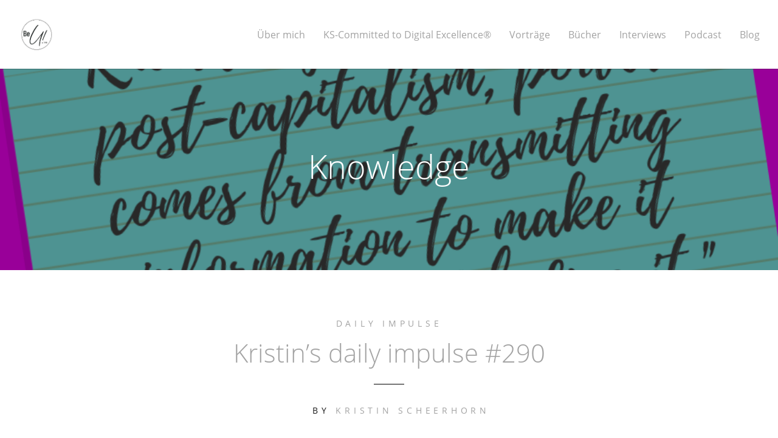

--- FILE ---
content_type: text/html; charset=UTF-8
request_url: https://kristin-scheerhorn.com/tag/knowledge/
body_size: 7021
content:
<!DOCTYPE html>
<html lang="de">
<head>
	
	
	<script src="https://cloud.ccm19.de/app.js?apiKey=c8604114f18a559bb29c67b2e0dc233f366542c86e685535&amp;domain=68a45db65ad8740e990e71f2" referrerpolicy="origin"></script>


	<meta charset="UTF-8">
	<meta name="viewport" content="width=device-width, initial-scale=1">
	<title>Knowledge Archive - Kristin Scheerhorn</title>
	<link rel="profile" href="http://gmpg.org/xfn/11">
	<link rel="pingback" href="https://kristin-scheerhorn.com/xmlrpc.php">

	<meta name='robots' content='index, follow, max-image-preview:large, max-snippet:-1, max-video-preview:-1' />
	<style>img:is([sizes="auto" i], [sizes^="auto," i]) { contain-intrinsic-size: 3000px 1500px }</style>
	
	<!-- This site is optimized with the Yoast SEO plugin v26.1.1 - https://yoast.com/wordpress/plugins/seo/ -->
	<link rel="canonical" href="https://kristin-scheerhorn.com/tag/knowledge/" />
	<meta property="og:locale" content="de_DE" />
	<meta property="og:type" content="article" />
	<meta property="og:title" content="Knowledge Archive - Kristin Scheerhorn" />
	<meta property="og:url" content="https://kristin-scheerhorn.com/tag/knowledge/" />
	<meta property="og:site_name" content="Kristin Scheerhorn" />
	<meta name="twitter:card" content="summary_large_image" />
	<script type="application/ld+json" class="yoast-schema-graph">{"@context":"https://schema.org","@graph":[{"@type":"CollectionPage","@id":"https://kristin-scheerhorn.com/tag/knowledge/","url":"https://kristin-scheerhorn.com/tag/knowledge/","name":"Knowledge Archive - Kristin Scheerhorn","isPartOf":{"@id":"https://kristin-scheerhorn.com/#website"},"primaryImageOfPage":{"@id":"https://kristin-scheerhorn.com/tag/knowledge/#primaryimage"},"image":{"@id":"https://kristin-scheerhorn.com/tag/knowledge/#primaryimage"},"thumbnailUrl":"https://kristin-scheerhorn.com/wp-content/uploads/2019/04/Daily_290.png","breadcrumb":{"@id":"https://kristin-scheerhorn.com/tag/knowledge/#breadcrumb"},"inLanguage":"de"},{"@type":"ImageObject","inLanguage":"de","@id":"https://kristin-scheerhorn.com/tag/knowledge/#primaryimage","url":"https://kristin-scheerhorn.com/wp-content/uploads/2019/04/Daily_290.png","contentUrl":"https://kristin-scheerhorn.com/wp-content/uploads/2019/04/Daily_290.png","width":940,"height":788,"caption":"Daily_290"},{"@type":"BreadcrumbList","@id":"https://kristin-scheerhorn.com/tag/knowledge/#breadcrumb","itemListElement":[{"@type":"ListItem","position":1,"name":"Startseite","item":"https://kristin-scheerhorn.com/"},{"@type":"ListItem","position":2,"name":"Knowledge"}]},{"@type":"WebSite","@id":"https://kristin-scheerhorn.com/#website","url":"https://kristin-scheerhorn.com/","name":"Kristin Scheerhorn","description":"Committed to Digital Excellence","potentialAction":[{"@type":"SearchAction","target":{"@type":"EntryPoint","urlTemplate":"https://kristin-scheerhorn.com/?s={search_term_string}"},"query-input":{"@type":"PropertyValueSpecification","valueRequired":true,"valueName":"search_term_string"}}],"inLanguage":"de"}]}</script>
	<!-- / Yoast SEO plugin. -->


<link rel='dns-prefetch' href='//fonts.googleapis.com' />
<link rel="alternate" type="application/rss+xml" title="Kristin Scheerhorn &raquo; Feed" href="https://kristin-scheerhorn.com/feed/" />
<link rel="alternate" type="application/rss+xml" title="Kristin Scheerhorn &raquo; Kommentar-Feed" href="https://kristin-scheerhorn.com/comments/feed/" />
<link rel="alternate" type="application/rss+xml" title="Kristin Scheerhorn &raquo; Schlagwort-Feed zu Knowledge" href="https://kristin-scheerhorn.com/tag/knowledge/feed/" />
<link rel='stylesheet' id='wp-block-library-css' href='https://kristin-scheerhorn.com/wp-includes/css/dist/block-library/style.min.css?ver=6.8.3' type='text/css' media='all' />
<style id='classic-theme-styles-inline-css' type='text/css'>
/*! This file is auto-generated */
.wp-block-button__link{color:#fff;background-color:#32373c;border-radius:9999px;box-shadow:none;text-decoration:none;padding:calc(.667em + 2px) calc(1.333em + 2px);font-size:1.125em}.wp-block-file__button{background:#32373c;color:#fff;text-decoration:none}
</style>
<style id='global-styles-inline-css' type='text/css'>
:root{--wp--preset--aspect-ratio--square: 1;--wp--preset--aspect-ratio--4-3: 4/3;--wp--preset--aspect-ratio--3-4: 3/4;--wp--preset--aspect-ratio--3-2: 3/2;--wp--preset--aspect-ratio--2-3: 2/3;--wp--preset--aspect-ratio--16-9: 16/9;--wp--preset--aspect-ratio--9-16: 9/16;--wp--preset--color--black: #000000;--wp--preset--color--cyan-bluish-gray: #abb8c3;--wp--preset--color--white: #ffffff;--wp--preset--color--pale-pink: #f78da7;--wp--preset--color--vivid-red: #cf2e2e;--wp--preset--color--luminous-vivid-orange: #ff6900;--wp--preset--color--luminous-vivid-amber: #fcb900;--wp--preset--color--light-green-cyan: #7bdcb5;--wp--preset--color--vivid-green-cyan: #00d084;--wp--preset--color--pale-cyan-blue: #8ed1fc;--wp--preset--color--vivid-cyan-blue: #0693e3;--wp--preset--color--vivid-purple: #9b51e0;--wp--preset--gradient--vivid-cyan-blue-to-vivid-purple: linear-gradient(135deg,rgba(6,147,227,1) 0%,rgb(155,81,224) 100%);--wp--preset--gradient--light-green-cyan-to-vivid-green-cyan: linear-gradient(135deg,rgb(122,220,180) 0%,rgb(0,208,130) 100%);--wp--preset--gradient--luminous-vivid-amber-to-luminous-vivid-orange: linear-gradient(135deg,rgba(252,185,0,1) 0%,rgba(255,105,0,1) 100%);--wp--preset--gradient--luminous-vivid-orange-to-vivid-red: linear-gradient(135deg,rgba(255,105,0,1) 0%,rgb(207,46,46) 100%);--wp--preset--gradient--very-light-gray-to-cyan-bluish-gray: linear-gradient(135deg,rgb(238,238,238) 0%,rgb(169,184,195) 100%);--wp--preset--gradient--cool-to-warm-spectrum: linear-gradient(135deg,rgb(74,234,220) 0%,rgb(151,120,209) 20%,rgb(207,42,186) 40%,rgb(238,44,130) 60%,rgb(251,105,98) 80%,rgb(254,248,76) 100%);--wp--preset--gradient--blush-light-purple: linear-gradient(135deg,rgb(255,206,236) 0%,rgb(152,150,240) 100%);--wp--preset--gradient--blush-bordeaux: linear-gradient(135deg,rgb(254,205,165) 0%,rgb(254,45,45) 50%,rgb(107,0,62) 100%);--wp--preset--gradient--luminous-dusk: linear-gradient(135deg,rgb(255,203,112) 0%,rgb(199,81,192) 50%,rgb(65,88,208) 100%);--wp--preset--gradient--pale-ocean: linear-gradient(135deg,rgb(255,245,203) 0%,rgb(182,227,212) 50%,rgb(51,167,181) 100%);--wp--preset--gradient--electric-grass: linear-gradient(135deg,rgb(202,248,128) 0%,rgb(113,206,126) 100%);--wp--preset--gradient--midnight: linear-gradient(135deg,rgb(2,3,129) 0%,rgb(40,116,252) 100%);--wp--preset--font-size--small: 13px;--wp--preset--font-size--medium: 20px;--wp--preset--font-size--large: 36px;--wp--preset--font-size--x-large: 42px;--wp--preset--spacing--20: 0.44rem;--wp--preset--spacing--30: 0.67rem;--wp--preset--spacing--40: 1rem;--wp--preset--spacing--50: 1.5rem;--wp--preset--spacing--60: 2.25rem;--wp--preset--spacing--70: 3.38rem;--wp--preset--spacing--80: 5.06rem;--wp--preset--shadow--natural: 6px 6px 9px rgba(0, 0, 0, 0.2);--wp--preset--shadow--deep: 12px 12px 50px rgba(0, 0, 0, 0.4);--wp--preset--shadow--sharp: 6px 6px 0px rgba(0, 0, 0, 0.2);--wp--preset--shadow--outlined: 6px 6px 0px -3px rgba(255, 255, 255, 1), 6px 6px rgba(0, 0, 0, 1);--wp--preset--shadow--crisp: 6px 6px 0px rgba(0, 0, 0, 1);}:where(.is-layout-flex){gap: 0.5em;}:where(.is-layout-grid){gap: 0.5em;}body .is-layout-flex{display: flex;}.is-layout-flex{flex-wrap: wrap;align-items: center;}.is-layout-flex > :is(*, div){margin: 0;}body .is-layout-grid{display: grid;}.is-layout-grid > :is(*, div){margin: 0;}:where(.wp-block-columns.is-layout-flex){gap: 2em;}:where(.wp-block-columns.is-layout-grid){gap: 2em;}:where(.wp-block-post-template.is-layout-flex){gap: 1.25em;}:where(.wp-block-post-template.is-layout-grid){gap: 1.25em;}.has-black-color{color: var(--wp--preset--color--black) !important;}.has-cyan-bluish-gray-color{color: var(--wp--preset--color--cyan-bluish-gray) !important;}.has-white-color{color: var(--wp--preset--color--white) !important;}.has-pale-pink-color{color: var(--wp--preset--color--pale-pink) !important;}.has-vivid-red-color{color: var(--wp--preset--color--vivid-red) !important;}.has-luminous-vivid-orange-color{color: var(--wp--preset--color--luminous-vivid-orange) !important;}.has-luminous-vivid-amber-color{color: var(--wp--preset--color--luminous-vivid-amber) !important;}.has-light-green-cyan-color{color: var(--wp--preset--color--light-green-cyan) !important;}.has-vivid-green-cyan-color{color: var(--wp--preset--color--vivid-green-cyan) !important;}.has-pale-cyan-blue-color{color: var(--wp--preset--color--pale-cyan-blue) !important;}.has-vivid-cyan-blue-color{color: var(--wp--preset--color--vivid-cyan-blue) !important;}.has-vivid-purple-color{color: var(--wp--preset--color--vivid-purple) !important;}.has-black-background-color{background-color: var(--wp--preset--color--black) !important;}.has-cyan-bluish-gray-background-color{background-color: var(--wp--preset--color--cyan-bluish-gray) !important;}.has-white-background-color{background-color: var(--wp--preset--color--white) !important;}.has-pale-pink-background-color{background-color: var(--wp--preset--color--pale-pink) !important;}.has-vivid-red-background-color{background-color: var(--wp--preset--color--vivid-red) !important;}.has-luminous-vivid-orange-background-color{background-color: var(--wp--preset--color--luminous-vivid-orange) !important;}.has-luminous-vivid-amber-background-color{background-color: var(--wp--preset--color--luminous-vivid-amber) !important;}.has-light-green-cyan-background-color{background-color: var(--wp--preset--color--light-green-cyan) !important;}.has-vivid-green-cyan-background-color{background-color: var(--wp--preset--color--vivid-green-cyan) !important;}.has-pale-cyan-blue-background-color{background-color: var(--wp--preset--color--pale-cyan-blue) !important;}.has-vivid-cyan-blue-background-color{background-color: var(--wp--preset--color--vivid-cyan-blue) !important;}.has-vivid-purple-background-color{background-color: var(--wp--preset--color--vivid-purple) !important;}.has-black-border-color{border-color: var(--wp--preset--color--black) !important;}.has-cyan-bluish-gray-border-color{border-color: var(--wp--preset--color--cyan-bluish-gray) !important;}.has-white-border-color{border-color: var(--wp--preset--color--white) !important;}.has-pale-pink-border-color{border-color: var(--wp--preset--color--pale-pink) !important;}.has-vivid-red-border-color{border-color: var(--wp--preset--color--vivid-red) !important;}.has-luminous-vivid-orange-border-color{border-color: var(--wp--preset--color--luminous-vivid-orange) !important;}.has-luminous-vivid-amber-border-color{border-color: var(--wp--preset--color--luminous-vivid-amber) !important;}.has-light-green-cyan-border-color{border-color: var(--wp--preset--color--light-green-cyan) !important;}.has-vivid-green-cyan-border-color{border-color: var(--wp--preset--color--vivid-green-cyan) !important;}.has-pale-cyan-blue-border-color{border-color: var(--wp--preset--color--pale-cyan-blue) !important;}.has-vivid-cyan-blue-border-color{border-color: var(--wp--preset--color--vivid-cyan-blue) !important;}.has-vivid-purple-border-color{border-color: var(--wp--preset--color--vivid-purple) !important;}.has-vivid-cyan-blue-to-vivid-purple-gradient-background{background: var(--wp--preset--gradient--vivid-cyan-blue-to-vivid-purple) !important;}.has-light-green-cyan-to-vivid-green-cyan-gradient-background{background: var(--wp--preset--gradient--light-green-cyan-to-vivid-green-cyan) !important;}.has-luminous-vivid-amber-to-luminous-vivid-orange-gradient-background{background: var(--wp--preset--gradient--luminous-vivid-amber-to-luminous-vivid-orange) !important;}.has-luminous-vivid-orange-to-vivid-red-gradient-background{background: var(--wp--preset--gradient--luminous-vivid-orange-to-vivid-red) !important;}.has-very-light-gray-to-cyan-bluish-gray-gradient-background{background: var(--wp--preset--gradient--very-light-gray-to-cyan-bluish-gray) !important;}.has-cool-to-warm-spectrum-gradient-background{background: var(--wp--preset--gradient--cool-to-warm-spectrum) !important;}.has-blush-light-purple-gradient-background{background: var(--wp--preset--gradient--blush-light-purple) !important;}.has-blush-bordeaux-gradient-background{background: var(--wp--preset--gradient--blush-bordeaux) !important;}.has-luminous-dusk-gradient-background{background: var(--wp--preset--gradient--luminous-dusk) !important;}.has-pale-ocean-gradient-background{background: var(--wp--preset--gradient--pale-ocean) !important;}.has-electric-grass-gradient-background{background: var(--wp--preset--gradient--electric-grass) !important;}.has-midnight-gradient-background{background: var(--wp--preset--gradient--midnight) !important;}.has-small-font-size{font-size: var(--wp--preset--font-size--small) !important;}.has-medium-font-size{font-size: var(--wp--preset--font-size--medium) !important;}.has-large-font-size{font-size: var(--wp--preset--font-size--large) !important;}.has-x-large-font-size{font-size: var(--wp--preset--font-size--x-large) !important;}
:where(.wp-block-post-template.is-layout-flex){gap: 1.25em;}:where(.wp-block-post-template.is-layout-grid){gap: 1.25em;}
:where(.wp-block-columns.is-layout-flex){gap: 2em;}:where(.wp-block-columns.is-layout-grid){gap: 2em;}
:root :where(.wp-block-pullquote){font-size: 1.5em;line-height: 1.6;}
</style>
<link rel='stylesheet' id='chld_thm_cfg_parent-css' href='https://kristin-scheerhorn.com/wp-content/themes/swell/style.css?ver=6.8.3' type='text/css' media='all' />
<link rel='stylesheet' id='swell-style-css' href='https://kristin-scheerhorn.com/wp-content/themes/swell-child/style.css?ver=10' type='text/css' media='all' />
<link rel='stylesheet' id='swell-mmenu-css-css' href='https://kristin-scheerhorn.com/wp-content/themes/swell/css/jquery.mmenu.css?ver=4.3.3' type='text/css' media='all' />
<link rel='stylesheet' id='superfish-css' href='https://kristin-scheerhorn.com/wp-content/themes/swell/css/superfish.css?ver=1.7.3' type='text/css' media='all' />
<link rel='stylesheet' id='swell-YTVideo-css' href='https://kristin-scheerhorn.com/wp-content/themes/swell/css/YTPlayer.css?ver=6.8.3' type='text/css' media='all' />
<link rel='stylesheet' id='font-awesome-css' href='https://kristin-scheerhorn.com/wp-content/themes/swell/css/font-awesome.min.css?ver=4.0.3' type='text/css' media='all' />


<link rel='stylesheet' id='flexslider-css' href='https://kristin-scheerhorn.com/wp-content/themes/swell/css/flexslider.css?ver=6.8.3' type='text/css' media='all' />
<script type="text/javascript" src="https://kristin-scheerhorn.com/wp-includes/js/jquery/jquery.min.js?ver=3.7.1" id="jquery-core-js"></script>
<script type="text/javascript" src="https://kristin-scheerhorn.com/wp-includes/js/jquery/jquery-migrate.min.js?ver=3.4.1" id="jquery-migrate-js"></script>
<link rel="https://api.w.org/" href="https://kristin-scheerhorn.com/wp-json/" /><link rel="alternate" title="JSON" type="application/json" href="https://kristin-scheerhorn.com/wp-json/wp/v2/tags/723" /><link rel="EditURI" type="application/rsd+xml" title="RSD" href="https://kristin-scheerhorn.com/xmlrpc.php?rsd" />
<meta name="generator" content="WordPress 6.8.3" />
					<link rel="shortcut icon" href="https://kristin-scheerhorn.com/wp-content/uploads/2023/07/BeU_GmbH_Logo.png" />
				<meta name="generator" content="Swell  1.0" />

		<!--[if IE 8]>
		<link rel="stylesheet" href="https://kristin-scheerhorn.com/wp-content/themes/swell/css/ie8.css" type="text/css" media="screen" />
		<![endif]-->
		<!--[if IE]><script src="http://html5shiv.googlecode.com/svn/trunk/html5.js"></script><![endif]-->

		
		<style>

			
			
			
			
						a, a.button, li.menu-item a { color: #a3a3a3 !important; border-color: #a3a3a3 !important; }
			
			
			/* merriweather-300 - cyrillic_cyrillic-ext_latin-ext_latin_vietnamese */
@font-face {
  font-family: 'Merriweather';
  font-style: normal;
  font-weight: 300;
  src: url('../../../../../fonts/merriweather-v19-cyrillic_cyrillic-ext_latin-ext_latin_vietnamese-300.eot'); /* IE9 Compat Modes */
  src: local('Merriweather Light'), local('Merriweather-Light'),
       url('../../../../../fonts/merriweather-v19-cyrillic_cyrillic-ext_latin-ext_latin_vietnamese-300.eot?#iefix') format('embedded-opentype'), /* IE6-IE8 */
       url('../../../../../fonts/merriweather-v19-cyrillic_cyrillic-ext_latin-ext_latin_vietnamese-300.woff2') format('woff2'), /* Super Modern Browsers */
       url('../../../../../fonts/merriweather-v19-cyrillic_cyrillic-ext_latin-ext_latin_vietnamese-300.woff') format('woff'), /* Modern Browsers */
       url('../../../../../fonts/merriweather-v19-cyrillic_cyrillic-ext_latin-ext_latin_vietnamese-300.ttf') format('truetype'), /* Safari, Android, iOS */
       url('../../../../../fonts/merriweather-v19-cyrillic_cyrillic-ext_latin-ext_latin_vietnamese-300.svg#Merriweather') format('svg'); /* Legacy iOS */
}
/* merriweather-300italic - cyrillic_cyrillic-ext_latin-ext_latin_vietnamese */
@font-face {
  font-family: 'Merriweather';
  font-style: italic;
  font-weight: 300;
  src: url('../../../../../fonts/merriweather-v19-cyrillic_cyrillic-ext_latin-ext_latin_vietnamese-300italic.eot'); /* IE9 Compat Modes */
  src: local('Merriweather Light Italic'), local('Merriweather-LightItalic'),
       url('../../../../../fonts/merriweather-v19-cyrillic_cyrillic-ext_latin-ext_latin_vietnamese-300italic.eot?#iefix') format('embedded-opentype'), /* IE6-IE8 */
       url('../../../../../fonts/merriweather-v19-cyrillic_cyrillic-ext_latin-ext_latin_vietnamese-300italic.woff2') format('woff2'), /* Super Modern Browsers */
       url('../../../../../fonts/merriweather-v19-cyrillic_cyrillic-ext_latin-ext_latin_vietnamese-300italic.woff') format('woff'), /* Modern Browsers */
       url('../../../../../fonts/merriweather-v19-cyrillic_cyrillic-ext_latin-ext_latin_vietnamese-300italic.ttf') format('truetype'), /* Safari, Android, iOS */
       url('../../../../../fonts/merriweather-v19-cyrillic_cyrillic-ext_latin-ext_latin_vietnamese-300italic.svg#Merriweather') format('svg'); /* Legacy iOS */
}
/* merriweather-regular - cyrillic_cyrillic-ext_latin-ext_latin_vietnamese */
@font-face {
  font-family: 'Merriweather';
  font-style: normal;
  font-weight: 400;
  src: url('../../../../../fonts/merriweather-v19-cyrillic_cyrillic-ext_latin-ext_latin_vietnamese-regular.eot'); /* IE9 Compat Modes */
  src: local('Merriweather Regular'), local('Merriweather-Regular'),
       url('../../../../../fonts/merriweather-v19-cyrillic_cyrillic-ext_latin-ext_latin_vietnamese-regular.eot?#iefix') format('embedded-opentype'), /* IE6-IE8 */
       url('../../../../../fonts/merriweather-v19-cyrillic_cyrillic-ext_latin-ext_latin_vietnamese-regular.woff2') format('woff2'), /* Super Modern Browsers */
       url('../../../../../fonts/merriweather-v19-cyrillic_cyrillic-ext_latin-ext_latin_vietnamese-regular.woff') format('woff'), /* Modern Browsers */
       url('../../../../../fonts/merriweather-v19-cyrillic_cyrillic-ext_latin-ext_latin_vietnamese-regular.ttf') format('truetype'), /* Safari, Android, iOS */
       url('../../../../../fonts/merriweather-v19-cyrillic_cyrillic-ext_latin-ext_latin_vietnamese-regular.svg#Merriweather') format('svg'); /* Legacy iOS */
}
/* merriweather-italic - cyrillic_cyrillic-ext_latin-ext_latin_vietnamese */
@font-face {
  font-family: 'Merriweather';
  font-style: italic;
  font-weight: 400;
  src: url('../../../../../fonts/merriweather-v19-cyrillic_cyrillic-ext_latin-ext_latin_vietnamese-italic.eot'); /* IE9 Compat Modes */
  src: local('Merriweather Italic'), local('Merriweather-Italic'),
       url('../../../../../fonts/merriweather-v19-cyrillic_cyrillic-ext_latin-ext_latin_vietnamese-italic.eot?#iefix') format('embedded-opentype'), /* IE6-IE8 */
       url('../../../../../fonts/merriweather-v19-cyrillic_cyrillic-ext_latin-ext_latin_vietnamese-italic.woff2') format('woff2'), /* Super Modern Browsers */
       url('../../../../../fonts/merriweather-v19-cyrillic_cyrillic-ext_latin-ext_latin_vietnamese-italic.woff') format('woff'), /* Modern Browsers */
       url('../../../../../fonts/merriweather-v19-cyrillic_cyrillic-ext_latin-ext_latin_vietnamese-italic.ttf') format('truetype'), /* Safari, Android, iOS */
       url('../../../../../fonts/merriweather-v19-cyrillic_cyrillic-ext_latin-ext_latin_vietnamese-italic.svg#Merriweather') format('svg'); /* Legacy iOS */
}
/* merriweather-700 - cyrillic_cyrillic-ext_latin-ext_latin_vietnamese */
@font-face {
  font-family: 'Merriweather';
  font-style: normal;
  font-weight: 700;
  src: url('../../../../../fonts/merriweather-v19-cyrillic_cyrillic-ext_latin-ext_latin_vietnamese-700.eot'); /* IE9 Compat Modes */
  src: local('Merriweather Bold'), local('Merriweather-Bold'),
       url('../../../../../fonts/merriweather-v19-cyrillic_cyrillic-ext_latin-ext_latin_vietnamese-700.eot?#iefix') format('embedded-opentype'), /* IE6-IE8 */
       url('../../../../../fonts/merriweather-v19-cyrillic_cyrillic-ext_latin-ext_latin_vietnamese-700.woff2') format('woff2'), /* Super Modern Browsers */
       url('../../../../../fonts/merriweather-v19-cyrillic_cyrillic-ext_latin-ext_latin_vietnamese-700.woff') format('woff'), /* Modern Browsers */
       url('../../../../../fonts/merriweather-v19-cyrillic_cyrillic-ext_latin-ext_latin_vietnamese-700.ttf') format('truetype'), /* Safari, Android, iOS */
       url('../../../../../fonts/merriweather-v19-cyrillic_cyrillic-ext_latin-ext_latin_vietnamese-700.svg#Merriweather') format('svg'); /* Legacy iOS */
}
/* merriweather-700italic - cyrillic_cyrillic-ext_latin-ext_latin_vietnamese */
@font-face {
  font-family: 'Merriweather';
  font-style: italic;
  font-weight: 700;
  src: url('../../../../../fonts/merriweather-v19-cyrillic_cyrillic-ext_latin-ext_latin_vietnamese-700italic.eot'); /* IE9 Compat Modes */
  src: local('Merriweather Bold Italic'), local('Merriweather-BoldItalic'),
       url('../../../../../fonts/merriweather-v19-cyrillic_cyrillic-ext_latin-ext_latin_vietnamese-700italic.eot?#iefix') format('embedded-opentype'), /* IE6-IE8 */
       url('../../../../../fonts/merriweather-v19-cyrillic_cyrillic-ext_latin-ext_latin_vietnamese-700italic.woff2') format('woff2'), /* Super Modern Browsers */
       url('../../../../../fonts/merriweather-v19-cyrillic_cyrillic-ext_latin-ext_latin_vietnamese-700italic.woff') format('woff'), /* Modern Browsers */
       url('../../../../../fonts/merriweather-v19-cyrillic_cyrillic-ext_latin-ext_latin_vietnamese-700italic.ttf') format('truetype'), /* Safari, Android, iOS */
       url('../../../../../fonts/merriweather-v19-cyrillic_cyrillic-ext_latin-ext_latin_vietnamese-700italic.svg#Merriweather') format('svg'); /* Legacy iOS */
}
/* merriweather-900 - cyrillic_cyrillic-ext_latin-ext_latin_vietnamese */
@font-face {
  font-family: 'Merriweather';
  font-style: normal;
  font-weight: 900;
  src: url('../../../../../fonts/merriweather-v19-cyrillic_cyrillic-ext_latin-ext_latin_vietnamese-900.eot'); /* IE9 Compat Modes */
  src: local('Merriweather Black'), local('Merriweather-Black'),
       url('../../../../../fonts/merriweather-v19-cyrillic_cyrillic-ext_latin-ext_latin_vietnamese-900.eot?#iefix') format('embedded-opentype'), /* IE6-IE8 */
       url('../../../../../fonts/merriweather-v19-cyrillic_cyrillic-ext_latin-ext_latin_vietnamese-900.woff2') format('woff2'), /* Super Modern Browsers */
       url('../../../../../fonts/merriweather-v19-cyrillic_cyrillic-ext_latin-ext_latin_vietnamese-900.woff') format('woff'), /* Modern Browsers */
       url('../../../../../fonts/merriweather-v19-cyrillic_cyrillic-ext_latin-ext_latin_vietnamese-900.ttf') format('truetype'), /* Safari, Android, iOS */
       url('../../../../../fonts/merriweather-v19-cyrillic_cyrillic-ext_latin-ext_latin_vietnamese-900.svg#Merriweather') format('svg'); /* Legacy iOS */
}
/* merriweather-900italic - cyrillic_cyrillic-ext_latin-ext_latin_vietnamese */
@font-face {
  font-family: 'Merriweather';
  font-style: italic;
  font-weight: 900;
  src: url('../../../../../fonts/merriweather-v19-cyrillic_cyrillic-ext_latin-ext_latin_vietnamese-900italic.eot'); /* IE9 Compat Modes */
  src: local('Merriweather Black Italic'), local('Merriweather-BlackItalic'),
       url('../../../../../fonts/merriweather-v19-cyrillic_cyrillic-ext_latin-ext_latin_vietnamese-900italic.eot?#iefix') format('embedded-opentype'), /* IE6-IE8 */
       url('../../../../../fonts/merriweather-v19-cyrillic_cyrillic-ext_latin-ext_latin_vietnamese-900italic.woff2') format('woff2'), /* Super Modern Browsers */
       url('../../../../../fonts/merriweather-v19-cyrillic_cyrillic-ext_latin-ext_latin_vietnamese-900italic.woff') format('woff'), /* Modern Browsers */
       url('../../../../../fonts/merriweather-v19-cyrillic_cyrillic-ext_latin-ext_latin_vietnamese-900italic.ttf') format('truetype'), /* Safari, Android, iOS */
       url('../../../../../fonts/merriweather-v19-cyrillic_cyrillic-ext_latin-ext_latin_vietnamese-900italic.svg#Merriweather') format('svg'); /* Legacy iOS */
}

/* open-sans-300 - cyrillic_greek-ext_cyrillic-ext_latin-ext_greek_latin_vietnamese */
@font-face {
  font-family: 'Open Sans';
  font-style: normal;
  font-weight: 300;
  src: url('../../../../../fonts/open-sans-v15-cyrillic_greek-ext_cyrillic-ext_latin-ext_greek_latin_vietnamese-300.eot'); /* IE9 Compat Modes */
  src: local('Open Sans Light'), local('OpenSans-Light'),
       url('../../../../../fonts/open-sans-v15-cyrillic_greek-ext_cyrillic-ext_latin-ext_greek_latin_vietnamese-300.eot?#iefix') format('embedded-opentype'), /* IE6-IE8 */
       url('../../../../../fonts/open-sans-v15-cyrillic_greek-ext_cyrillic-ext_latin-ext_greek_latin_vietnamese-300.woff2') format('woff2'), /* Super Modern Browsers */
       url('../../../../../fonts/open-sans-v15-cyrillic_greek-ext_cyrillic-ext_latin-ext_greek_latin_vietnamese-300.woff') format('woff'), /* Modern Browsers */
       url('../../../../../fonts/open-sans-v15-cyrillic_greek-ext_cyrillic-ext_latin-ext_greek_latin_vietnamese-300.ttf') format('truetype'), /* Safari, Android, iOS */
       url('../../../../../fonts/open-sans-v15-cyrillic_greek-ext_cyrillic-ext_latin-ext_greek_latin_vietnamese-300.svg#OpenSans') format('svg'); /* Legacy iOS */
}
/* open-sans-regular - cyrillic_greek-ext_cyrillic-ext_latin-ext_greek_latin_vietnamese */
@font-face {
  font-family: 'Open Sans';
  font-style: normal;
  font-weight: 400;
  src: url('../../../../../fonts/open-sans-v15-cyrillic_greek-ext_cyrillic-ext_latin-ext_greek_latin_vietnamese-regular.eot'); /* IE9 Compat Modes */
  src: local('Open Sans Regular'), local('OpenSans-Regular'),
       url('../../../../../fonts/open-sans-v15-cyrillic_greek-ext_cyrillic-ext_latin-ext_greek_latin_vietnamese-regular.eot?#iefix') format('embedded-opentype'), /* IE6-IE8 */
       url('../../../../../fonts/open-sans-v15-cyrillic_greek-ext_cyrillic-ext_latin-ext_greek_latin_vietnamese-regular.woff2') format('woff2'), /* Super Modern Browsers */
       url('../../../../../fonts/open-sans-v15-cyrillic_greek-ext_cyrillic-ext_latin-ext_greek_latin_vietnamese-regular.woff') format('woff'), /* Modern Browsers */
       url('../../../../../fonts/open-sans-v15-cyrillic_greek-ext_cyrillic-ext_latin-ext_greek_latin_vietnamese-regular.ttf') format('truetype'), /* Safari, Android, iOS */
       url('../../../../../fonts/open-sans-v15-cyrillic_greek-ext_cyrillic-ext_latin-ext_greek_latin_vietnamese-regular.svg#OpenSans') format('svg'); /* Legacy iOS */
}
/* open-sans-300italic - cyrillic_greek-ext_cyrillic-ext_latin-ext_greek_latin_vietnamese */
@font-face {
  font-family: 'Open Sans';
  font-style: italic;
  font-weight: 300;
  src: url('../../../../../fonts/open-sans-v15-cyrillic_greek-ext_cyrillic-ext_latin-ext_greek_latin_vietnamese-300italic.eot'); /* IE9 Compat Modes */
  src: local('Open Sans Light Italic'), local('OpenSans-LightItalic'),
       url('../../../../../fonts/open-sans-v15-cyrillic_greek-ext_cyrillic-ext_latin-ext_greek_latin_vietnamese-300italic.eot?#iefix') format('embedded-opentype'), /* IE6-IE8 */
       url('../../../../../fonts/open-sans-v15-cyrillic_greek-ext_cyrillic-ext_latin-ext_greek_latin_vietnamese-300italic.woff2') format('woff2'), /* Super Modern Browsers */
       url('../../../../../fonts/open-sans-v15-cyrillic_greek-ext_cyrillic-ext_latin-ext_greek_latin_vietnamese-300italic.woff') format('woff'), /* Modern Browsers */
       url('../../../../../fonts/open-sans-v15-cyrillic_greek-ext_cyrillic-ext_latin-ext_greek_latin_vietnamese-300italic.ttf') format('truetype'), /* Safari, Android, iOS */
       url('../../../../../fonts/open-sans-v15-cyrillic_greek-ext_cyrillic-ext_latin-ext_greek_latin_vietnamese-300italic.svg#OpenSans') format('svg'); /* Legacy iOS */
}
/* open-sans-italic - cyrillic_greek-ext_cyrillic-ext_latin-ext_greek_latin_vietnamese */
@font-face {
  font-family: 'Open Sans';
  font-style: italic;
  font-weight: 400;
  src: url('../../../../../fonts/open-sans-v15-cyrillic_greek-ext_cyrillic-ext_latin-ext_greek_latin_vietnamese-italic.eot'); /* IE9 Compat Modes */
  src: local('Open Sans Italic'), local('OpenSans-Italic'),
       url('../../../../../fonts/open-sans-v15-cyrillic_greek-ext_cyrillic-ext_latin-ext_greek_latin_vietnamese-italic.eot?#iefix') format('embedded-opentype'), /* IE6-IE8 */
       url('../../../../../fonts/open-sans-v15-cyrillic_greek-ext_cyrillic-ext_latin-ext_greek_latin_vietnamese-italic.woff2') format('woff2'), /* Super Modern Browsers */
       url('../../../../../fonts/open-sans-v15-cyrillic_greek-ext_cyrillic-ext_latin-ext_greek_latin_vietnamese-italic.woff') format('woff'), /* Modern Browsers */
       url('../../../../../fonts/open-sans-v15-cyrillic_greek-ext_cyrillic-ext_latin-ext_greek_latin_vietnamese-italic.ttf') format('truetype'), /* Safari, Android, iOS */
       url('../../../../../fonts/open-sans-v15-cyrillic_greek-ext_cyrillic-ext_latin-ext_greek_latin_vietnamese-italic.svg#OpenSans') format('svg'); /* Legacy iOS */
}
/* open-sans-600 - cyrillic_greek-ext_cyrillic-ext_latin-ext_greek_latin_vietnamese */
@font-face {
  font-family: 'Open Sans';
  font-style: normal;
  font-weight: 600;
  src: url('../../../../../fonts/open-sans-v15-cyrillic_greek-ext_cyrillic-ext_latin-ext_greek_latin_vietnamese-600.eot'); /* IE9 Compat Modes */
  src: local('Open Sans SemiBold'), local('OpenSans-SemiBold'),
       url('../../../../../fonts/open-sans-v15-cyrillic_greek-ext_cyrillic-ext_latin-ext_greek_latin_vietnamese-600.eot?#iefix') format('embedded-opentype'), /* IE6-IE8 */
       url('../../../../../fonts/open-sans-v15-cyrillic_greek-ext_cyrillic-ext_latin-ext_greek_latin_vietnamese-600.woff2') format('woff2'), /* Super Modern Browsers */
       url('../../../../../fonts/open-sans-v15-cyrillic_greek-ext_cyrillic-ext_latin-ext_greek_latin_vietnamese-600.woff') format('woff'), /* Modern Browsers */
       url('../../../../../fonts/open-sans-v15-cyrillic_greek-ext_cyrillic-ext_latin-ext_greek_latin_vietnamese-600.ttf') format('truetype'), /* Safari, Android, iOS */
       url('../../../../../fonts/open-sans-v15-cyrillic_greek-ext_cyrillic-ext_latin-ext_greek_latin_vietnamese-600.svg#OpenSans') format('svg'); /* Legacy iOS */
}
/* open-sans-700 - cyrillic_greek-ext_cyrillic-ext_latin-ext_greek_latin_vietnamese */
@font-face {
  font-family: 'Open Sans';
  font-style: normal;
  font-weight: 700;
  src: url('../../../../../fonts/open-sans-v15-cyrillic_greek-ext_cyrillic-ext_latin-ext_greek_latin_vietnamese-700.eot'); /* IE9 Compat Modes */
  src: local('Open Sans Bold'), local('OpenSans-Bold'),
       url('../../../../../fonts/open-sans-v15-cyrillic_greek-ext_cyrillic-ext_latin-ext_greek_latin_vietnamese-700.eot?#iefix') format('embedded-opentype'), /* IE6-IE8 */
       url('../../../../../fonts/open-sans-v15-cyrillic_greek-ext_cyrillic-ext_latin-ext_greek_latin_vietnamese-700.woff2') format('woff2'), /* Super Modern Browsers */
       url('../../../../../fonts/open-sans-v15-cyrillic_greek-ext_cyrillic-ext_latin-ext_greek_latin_vietnamese-700.woff') format('woff'), /* Modern Browsers */
       url('../../../../../fonts/open-sans-v15-cyrillic_greek-ext_cyrillic-ext_latin-ext_greek_latin_vietnamese-700.ttf') format('truetype'), /* Safari, Android, iOS */
       url('../../../../../fonts/open-sans-v15-cyrillic_greek-ext_cyrillic-ext_latin-ext_greek_latin_vietnamese-700.svg#OpenSans') format('svg'); /* Legacy iOS */
}
/* open-sans-700italic - cyrillic_greek-ext_cyrillic-ext_latin-ext_greek_latin_vietnamese */
@font-face {
  font-family: 'Open Sans';
  font-style: italic;
  font-weight: 700;
  src: url('../../../../../fonts/open-sans-v15-cyrillic_greek-ext_cyrillic-ext_latin-ext_greek_latin_vietnamese-700italic.eot'); /* IE9 Compat Modes */
  src: local('Open Sans Bold Italic'), local('OpenSans-BoldItalic'),
       url('../../../../../fonts/open-sans-v15-cyrillic_greek-ext_cyrillic-ext_latin-ext_greek_latin_vietnamese-700italic.eot?#iefix') format('embedded-opentype'), /* IE6-IE8 */
       url('../../../../../fonts/open-sans-v15-cyrillic_greek-ext_cyrillic-ext_latin-ext_greek_latin_vietnamese-700italic.woff2') format('woff2'), /* Super Modern Browsers */
       url('../../../../../fonts/open-sans-v15-cyrillic_greek-ext_cyrillic-ext_latin-ext_greek_latin_vietnamese-700italic.woff') format('woff'), /* Modern Browsers */
       url('../../../../../fonts/open-sans-v15-cyrillic_greek-ext_cyrillic-ext_latin-ext_greek_latin_vietnamese-700italic.ttf') format('truetype'), /* Safari, Android, iOS */
       url('../../../../../fonts/open-sans-v15-cyrillic_greek-ext_cyrillic-ext_latin-ext_greek_latin_vietnamese-700italic.svg#OpenSans') format('svg'); /* Legacy iOS */
}
/* open-sans-600italic - cyrillic_greek-ext_cyrillic-ext_latin-ext_greek_latin_vietnamese */
@font-face {
  font-family: 'Open Sans';
  font-style: italic;
  font-weight: 600;
  src: url('../../../../../fonts/open-sans-v15-cyrillic_greek-ext_cyrillic-ext_latin-ext_greek_latin_vietnamese-600italic.eot'); /* IE9 Compat Modes */
  src: local('Open Sans SemiBold Italic'), local('OpenSans-SemiBoldItalic'),
       url('../../../../../fonts/open-sans-v15-cyrillic_greek-ext_cyrillic-ext_latin-ext_greek_latin_vietnamese-600italic.eot?#iefix') format('embedded-opentype'), /* IE6-IE8 */
       url('../../../../../fonts/open-sans-v15-cyrillic_greek-ext_cyrillic-ext_latin-ext_greek_latin_vietnamese-600italic.woff2') format('woff2'), /* Super Modern Browsers */
       url('../../../../../fonts/open-sans-v15-cyrillic_greek-ext_cyrillic-ext_latin-ext_greek_latin_vietnamese-600italic.woff') format('woff'), /* Modern Browsers */
       url('../../../../../fonts/open-sans-v15-cyrillic_greek-ext_cyrillic-ext_latin-ext_greek_latin_vietnamese-600italic.ttf') format('truetype'), /* Safari, Android, iOS */
       url('../../../../../fonts/open-sans-v15-cyrillic_greek-ext_cyrillic-ext_latin-ext_greek_latin_vietnamese-600italic.svg#OpenSans') format('svg'); /* Legacy iOS */
}
/* open-sans-800 - cyrillic_greek-ext_cyrillic-ext_latin-ext_greek_latin_vietnamese */
@font-face {
  font-family: 'Open Sans';
  font-style: normal;
  font-weight: 800;
  src: url('../../../../../fonts/open-sans-v15-cyrillic_greek-ext_cyrillic-ext_latin-ext_greek_latin_vietnamese-800.eot'); /* IE9 Compat Modes */
  src: local('Open Sans ExtraBold'), local('OpenSans-ExtraBold'),
       url('../../../../../fonts/open-sans-v15-cyrillic_greek-ext_cyrillic-ext_latin-ext_greek_latin_vietnamese-800.eot?#iefix') format('embedded-opentype'), /* IE6-IE8 */
       url('../../../../../fonts/open-sans-v15-cyrillic_greek-ext_cyrillic-ext_latin-ext_greek_latin_vietnamese-800.woff2') format('woff2'), /* Super Modern Browsers */
       url('../../../../../fonts/open-sans-v15-cyrillic_greek-ext_cyrillic-ext_latin-ext_greek_latin_vietnamese-800.woff') format('woff'), /* Modern Browsers */
       url('../../../../../fonts/open-sans-v15-cyrillic_greek-ext_cyrillic-ext_latin-ext_greek_latin_vietnamese-800.ttf') format('truetype'), /* Safari, Android, iOS */
       url('../../../../../fonts/open-sans-v15-cyrillic_greek-ext_cyrillic-ext_latin-ext_greek_latin_vietnamese-800.svg#OpenSans') format('svg'); /* Legacy iOS */
}
/* open-sans-800italic - cyrillic_greek-ext_cyrillic-ext_latin-ext_greek_latin_vietnamese */
@font-face {
  font-family: 'Open Sans';
  font-style: italic;
  font-weight: 800;
  src: url('../../../../../fonts/open-sans-v15-cyrillic_greek-ext_cyrillic-ext_latin-ext_greek_latin_vietnamese-800italic.eot'); /* IE9 Compat Modes */
  src: local('Open Sans ExtraBold Italic'), local('OpenSans-ExtraBoldItalic'),
       url('../../../../../fonts/open-sans-v15-cyrillic_greek-ext_cyrillic-ext_latin-ext_greek_latin_vietnamese-800italic.eot?#iefix') format('embedded-opentype'), /* IE6-IE8 */
       url('../../../../../fonts/open-sans-v15-cyrillic_greek-ext_cyrillic-ext_latin-ext_greek_latin_vietnamese-800italic.woff2') format('woff2'), /* Super Modern Browsers */
       url('../../../../../fonts/open-sans-v15-cyrillic_greek-ext_cyrillic-ext_latin-ext_greek_latin_vietnamese-800italic.woff') format('woff'), /* Modern Browsers */
       url('../../../../../fonts/open-sans-v15-cyrillic_greek-ext_cyrillic-ext_latin-ext_greek_latin_vietnamese-800italic.ttf') format('truetype'), /* Safari, Android, iOS */
       url('../../../../../fonts/open-sans-v15-cyrillic_greek-ext_cyrillic-ext_latin-ext_greek_latin_vietnamese-800italic.svg#OpenSans') format('svg'); /* Legacy iOS */
}
		</style>

				<style type="text/css" id="wp-custom-css">
			/**.entry-title { display:none; }*/
		</style>
		
</head>

<body class="archive tag tag-knowledge tag-723 wp-theme-swell wp-child-theme-swell-child chrome">

	
<div>
	<div class="site-header">	

		<div class="top">
			
				<div class="inside clearfix">
															<div id="logo">

					
						<h3 class="logo"><a href="https://kristin-scheerhorn.com"><img src="https://kristin-scheerhorn.com/wp-content/uploads/2023/07/BeU_GmbH_Logo.png" alt="Kristin Scheerhorn" /></a></h3>

										</div>
					
					<div id="main-nav" class="">

						<nav id="main-menu" class="menu-menue_neu-container"><ul id="menu-menue_neu" class="sf-menu clear"><li id="menu-item-4853" class="menu-item menu-item-type-post_type menu-item-object-project menu-item-4853"><a href="https://kristin-scheerhorn.com/project/be-u/">Über mich</a></li>
<li id="menu-item-4854" class="menu-item menu-item-type-post_type menu-item-object-project menu-item-4854"><a href="https://kristin-scheerhorn.com/project/digital-winner/">KS-Committed to Digital Excellence®</a></li>
<li id="menu-item-4855" class="menu-item menu-item-type-post_type menu-item-object-project menu-item-4855"><a href="https://kristin-scheerhorn.com/project/vortraege/">Vorträge</a></li>
<li id="menu-item-4856" class="menu-item menu-item-type-post_type menu-item-object-project menu-item-4856"><a href="https://kristin-scheerhorn.com/project/buecher/">Bücher</a></li>
<li id="menu-item-4857" class="menu-item menu-item-type-post_type menu-item-object-project menu-item-4857"><a href="https://kristin-scheerhorn.com/project/interview-podcast/">Interviews</a></li>
<li id="menu-item-4858" class="menu-item menu-item-type-post_type menu-item-object-project menu-item-4858"><a href="https://kristin-scheerhorn.com/project/podcast/">Podcast</a></li>
<li id="menu-item-4859" class="menu-item menu-item-type-post_type menu-item-object-post menu-item-has-children menu-item-4859"><a href="https://kristin-scheerhorn.com/kristins-blog/">Blog</a>
<ul class="sub-menu">
	<li id="menu-item-4873" class="menu-item menu-item-type-taxonomy menu-item-object-category menu-item-4873"><a href="https://kristin-scheerhorn.com/category/change/">Change</a></li>
	<li id="menu-item-4872" class="menu-item menu-item-type-taxonomy menu-item-object-category menu-item-4872"><a href="https://kristin-scheerhorn.com/category/digitale_transformation/">Digitale Transformation</a></li>
	<li id="menu-item-4871" class="menu-item menu-item-type-taxonomy menu-item-object-category menu-item-4871"><a href="https://kristin-scheerhorn.com/category/daily-impulse/">Daily Impulse</a></li>
</ul>
</li>
</ul></nav>
					</div>
					<a href="#main-menu" id="menu-toggle"></a>
				</div>
			
		</div>
		
		
		
			
	</div>
	<div class="middle clear">
	<div id="primary" class="content-area">
		<main id="main" class="site-main" role="main">
			
		
							<header class="main entry-header has-background" style="background-image: url(https://kristin-scheerhorn.com/wp-content/uploads/2019/04/Daily_290.png);">			
					<h1 class="entry-title">
						Knowledge					</h1>					
						
					<span class="overlay"></span>
				</header><!-- .entry-header -->
				
			

		
						
				
<article id="post-4130" class="post-4130 post type-post status-publish format-standard has-post-thumbnail hentry category-daily-impulse tag-digital-transformation tag-future-of-work tag-knowledge tag-sharing-is-caring">
	
	<div class="body-wrap">
	<header class="entry-header">
					<span class="meta category">
				
														
						<a href="https://kristin-scheerhorn.com/category/daily-impulse/" rel="category tag">Daily Impulse</a>					
							
							</span><!-- .entry-meta -->
				
		<h2 class="entry-title"><a href="https://kristin-scheerhorn.com/kristins-daily-impulse-290/" rel="bookmark">Kristin&#8217;s daily impulse #290</a></h2>		<hr class="short" />
					<span class="meta date-author">
				<span class="posted-on"><time class="entry-date published" datetime="2019-05-24T05:00:36+02:00"></time><time class="updated" datetime="2019-04-22T11:28:19+02:00"></time></span><span class="byline">By <span class="author vcard"><a class="url fn n" href="https://kristin-scheerhorn.com/author/kristin/" rel="author">Kristin Scheerhorn</a></span></span>							</span><!-- .entry-meta -->
		
			<div class="featured-image">
		<a href="https://kristin-scheerhorn.com/kristins-daily-impulse-290/" rel="bookmark" ><img width="800" height="450" src="https://kristin-scheerhorn.com/wp-content/uploads/2019/04/Daily_290-800x450.png" class="post-thumb wp-post-image" alt="Kristin&#8217;s daily impulse #290" title="Kristin&#8217;s daily impulse #290" decoding="async" fetchpriority="high" srcset="https://kristin-scheerhorn.com/wp-content/uploads/2019/04/Daily_290-800x450.png 800w, https://kristin-scheerhorn.com/wp-content/uploads/2019/04/Daily_290-413x232.png 413w" sizes="(max-width: 800px) 100vw, 800px" /></a>
	</div>

	</header><!-- .entry-header -->

		<div class="entry-summary">
		<p>Many of us have learned that those who have a lot of knowledge hold the power. This was true in the past, therefore many knowledgeable people were not willing to share their knowledge. Today, this attitude is outdated. In times of the digital transformation, things evolve so quickly that knowledge, that yesterday was up to </p>
		<p class="read-more"><a href="https://kristin-scheerhorn.com/kristins-daily-impulse-290/" title="Kristin&#8217;s daily impulse #290" class="button">Read More</a></p>		
	</div><!-- .entry-summary -->
		
	</div>
</article><!-- #post-## -->

			
			
		
		</main><!-- #main -->
	</div><!-- #primary -->



	<div id="secondary" class="widget-area" role="complementary">
		<div class="inside widgets clear thumbs">
	   		<div id="search-2" class="widget_search sidebar-box widget-box small"><div class="inside"><form role="search" method="get" class="search-form" action="https://kristin-scheerhorn.com/">
				<label>
					<span class="screen-reader-text">Suche nach:</span>
					<input type="search" class="search-field" placeholder="Suchen …" value="" name="s" />
				</label>
				<input type="submit" class="search-submit" value="Suchen" />
			</form></div></div><div id="text-3" class="widget_text sidebar-box widget-box small"><div class="inside"><span class="widget-title">Contact me:</span>			<div class="textwidget"><p><strong>Email:</strong> <a href="mailto:Kristin@Kristin-Scheerhorn.com">Kristin@Kristin-Scheerhorn.com</a></p>
</div>
		</div></div>		</div>
	</div><!-- #secondary -->
</div> <!-- end middle -->
	<div id="footer">
	<div class="inside clear">
						<div class="main clear">
		<div id="text-10" class="one-third widget_text footer-box widget-box small"><div class="inside">			<div class="textwidget"><p><a href="https://kristin-scheerhorn.com/datenschutzerklaerung/">Datenschutzerklärung</a> | <a href="https://kristin-scheerhorn.com/impressum/">Impressum</a> | <a href="https://kristin-scheerhorn.com/datenschutzhinweise-fuer-kunden-und-lieferanten-der-beu-gmbh/">Datenschutzhinweise</a></p>
</div>
		</div></div><div id="block-6" class="one-third widget_block footer-box widget-box small"><div class="inside">
<div style="height:265px" aria-hidden="true" class="wp-block-spacer"></div>
</div></div>
		</div><!-- end footer main -->
				<div class="secondary">

									<div class="left"><p>&copy; 2026 <a href="https://kristin-scheerhorn.com">Kristin Scheerhorn</a> All Rights Reserved.</p></div>
					</div><!-- end footer secondary-->
		</div><!-- end footer inside-->
	</div>

	<script type="speculationrules">
{"prefetch":[{"source":"document","where":{"and":[{"href_matches":"\/*"},{"not":{"href_matches":["\/wp-*.php","\/wp-admin\/*","\/wp-content\/uploads\/*","\/wp-content\/*","\/wp-content\/plugins\/*","\/wp-content\/themes\/swell-child\/*","\/wp-content\/themes\/swell\/*","\/*\\?(.+)"]}},{"not":{"selector_matches":"a[rel~=\"nofollow\"]"}},{"not":{"selector_matches":".no-prefetch, .no-prefetch a"}}]},"eagerness":"conservative"}]}
</script>
<script type="text/javascript" src="https://kristin-scheerhorn.com/wp-content/themes/swell/js/jquery.flexslider-min.js?ver=2.6.0" id="swell-flexslider-js"></script>
<script type="text/javascript" src="https://kristin-scheerhorn.com/wp-content/themes/swell/js/jquery.waitforimages.min.js?ver=1.0" id="swell-wait-for-images-js"></script>
<script type="text/javascript" src="https://kristin-scheerhorn.com/wp-content/themes/swell/js/superfish.js?ver=1.7.3" id="superfish-js"></script>
<script type="text/javascript" src="https://kristin-scheerhorn.com/wp-content/themes/swell/js/jquery.isotope.js?ver=1.3.110525" id="swell-isotope-js"></script>
<script type="text/javascript" src="https://kristin-scheerhorn.com/wp-content/themes/swell/js/jquery.fitvids.js?ver=1.0" id="swell-fitvids-js"></script>
<script type="text/javascript" src="https://kristin-scheerhorn.com/wp-content/themes/swell/js/jquery.mmenu.min.js?ver=4.3.2" id="swell-mmenu-js"></script>
<script type="text/javascript" src="https://kristin-scheerhorn.com/wp-content/themes/swell/js/theme_trust.js?ver=1.0" id="swell-theme_trust_js-js"></script>
</div>

</body>
</html>

--- FILE ---
content_type: text/css
request_url: https://kristin-scheerhorn.com/wp-content/themes/swell/style.css?ver=6.8.3
body_size: 12670
content:
/*
Theme Name: Swell
Theme URI: http://themetrust.com/demos/swell
Author: ThemeTrust.com
Author URI: http://themetrust.com
Description: Swell is a one-column, typography-focused, video Wordpress theme.
Version: 1.2.9
License: GNU General Public License v2 or later
License URI: http://www.gnu.org/licenses/gpl-2.0.html
Text Domain: swell
Domain Path: /languages/
Tags:

This theme, like WordPress, is licensed under the GPL.
Use it to make something cool, have fun, and share what you've learned with others.

 swell is based on Underscores http://underscores.me/, (C) 2012-2014 Automattic, Inc.
*/

/*--------------------------------------------------------------
>>> TABLE OF CONTENTS:
----------------------------------------------------------------
1.0 - Reset
2.0 - Typography
	2.1	- Margins (Faux Containers)
	2.2	- Typography Proper
3.0 - Elements
4.0 - Forms
	4.1	- Comments
5.0 - Navigation
	5.1 - Links
	5.2 - Menus
6.0 - Accessibility
7.0 - Alignments
8.0 - Clearings
9.0 - Widgets
10.0 - Content
	10.1 - Posts and pages
	10.2 - Asides
	10.3 - Comments
11.0 - Infinite scroll
12.0 - Media
	12.1 - Captions
	12.2 - Galleries
13.0 - Responsive
--------------------------------------------------------------*/

/*--------------------------------------------------------------
1.0 - Reset
--------------------------------------------------------------*/
html, body, div, span, applet, object, iframe,
h1, h2, h3, h4, h5, h6, p, blockquote, pre,
a, abbr, acronym, address, big, cite, code,
del, dfn, em, font, ins, kbd, q, s, samp,
small, strike, strong, sub, sup, tt, var,
dl, dt, dd, ol, ul, li,
fieldset, form, label, legend,
table, caption, tbody, tfoot, thead, tr, th, td {
	border: 0;
	font-family: inherit;
	font-size: 100%;
	font-style: inherit;
	font-weight: inherit;
	margin: 0;
	outline: 0;
	padding: 0;
	vertical-align: baseline;
}


html {
	font-size: 62.5%; /* Corrects text resizing oddly in IE6/7 when body font-size is set using em units http://clagnut.com/blog/348/#c790 */
	overflow-y: scroll; /* Keeps page centered in all browsers regardless of content height */
	overflow-x: hidden;
	-webkit-text-size-adjust: 100%; /* Prevents iOS text size adjust after orientation change, without disabling user zoom */
	-ms-text-size-adjust:     100%; /* www.456bereastreet.com/archive/201012/controlling_text_size_in_safari_for_ios_without_disabling_user_zoom/ */
}
*,
*:before,
*:after { /* apply a natural box layout model to all elements; see http://www.paulirish.com/2012/box-sizing-border-box-ftw/ */
	-webkit-box-sizing: border-box; /* Not needed for modern webkit but still used by Blackberry Browser 7.0; see http://caniuse.com/#search=box-sizing */
	-moz-box-sizing:    border-box; /* Still needed for Firefox 28; see http://caniuse.com/#search=box-sizing */
	box-sizing:         border-box;
}

body,
input,
select,
textarea {
	background: #fff;
	color: #191919;
	font-family: 'Open Sans', sans-serif;
	font-size: 18px;
	font-size: 1.8rem;
	line-height: 32px;
	line-height: 3.2rem;
}

body {
	background: #000;
}
article,
aside,
details,
figcaption,
figure,
footer,
header,
main,
nav,
section {
	display: block;
}
ol, ul {
	list-style: none;
}
table { /* tables still need 'cellspacing="0"' in the markup */
	border-collapse: separate;
	border-spacing: 0;
}
caption, th, td {
	font-weight: normal;
	text-align: left;
}
blockquote:before, blockquote:after,
q:before, q:after {
	content: "";
}
blockquote, q {
	quotes: "" "";
}
a:focus {
	outline: thin dotted;
}
a:hover,
a:active {
	outline: 0;
}
a img {
	border: 0;
}
/* Isotope ----------- */
.isotope,
.isotope .isotope-item {
  /* change duration value to whatever you like */
  -webkit-transition-duration: 0.8s;
     -moz-transition-duration: 0.8s;
      -ms-transition-duration: 0.8s;
       -o-transition-duration: 0.8s;
          transition-duration: 0.8s;
}
.isotope {
  -webkit-transition-property: height, width;
     -moz-transition-property: height, width;
      -ms-transition-property: height, width;
       -o-transition-property: height, width;
          transition-property: height, width;
}
.isotope .isotope-item {
  -webkit-transition-property: -webkit-transform, opacity;
     -moz-transition-property:    -moz-transform, opacity;
      -ms-transition-property:     -ms-transform, opacity;
       -o-transition-property:         top, left, opacity;
          transition-property:         transform, opacity;
}
/**** disabling Isotope CSS3 transitions ****/
.isotope.no-transition,
.isotope.no-transition .isotope-item,
.isotope .isotope-item.no-transition {
  -webkit-transition-duration: 0s;
     -moz-transition-duration: 0s;
      -ms-transition-duration: 0s;
       -o-transition-duration: 0s;
          transition-duration: 0s;
}
.isotope-item {
	z-index: 1;
}
.isotope-hidden.isotope-item {
	pointer-events: none;
	z-index: 0;
}
.clear {
	clear: both;
}
/*--------------------------------------------------------------
2.0 Typography
--------------------------------------------------------------*/
/*--------------------------------------------------------------
2.1 Padding (Faux Containers)
--------------------------------------------------------------*/
h1, h2, h3, h4, p, .blog-content img, .page-links, .video-pad, .pagination, form.search-form {

}
/*--------------------------------------------------------------
2.2 Typography Proper
--------------------------------------------------------------*/
html {
	font-size: 62.5%; /* To use an easier rem font size */
}
body,
input,
select,
textarea {
	color: #191919;
	font-family: 'Open Sans', sans-serif;
	font-size: 18px;
	font-size: 1.8rem;
	line-height: 32px;
	line-height: 3.2rem
}
h1, h2, h3, h4, h5, h6 {
	margin-top: 0;
	font-weight: 100;
	margin-bottom: 1em;
	color: #191919;
	line-height: 1.5em;
}
h1 {
	font-size: 48px;
	font-size: 4.8rem;
}
h2 {
	font-size: 42px;
	font-size: 4.2rem;
}
h2.entry-title, h2.entry-title a {
	margin-top: 0 !important;
	text-align: center;
	font-weight: 200;
	text-decoration: none;
	color: #191919;
}
h3 {
	font-size: 28px;
	font-size: 2.8rem;
}
h4 {
	font-size: 24px;
	font-size: 2.4rem;
}
p {
	margin: 0;
	font-family: 'Merriweather', serif;
	font-weight: 200;
	padding-bottom: 40px;
	line-height: 1.9em;
}
ul,ol {
	font-family: 'Merriweather', sans-serif;
	font-weight: 100;
}
ul {
	list-style: circle;
}

b, strong {
	font-weight: bold;
}
dfn, cite, em, i {
	font-style: italic;
}
blockquote {
	margin: 0 1.5em;
}
address {
	margin: 0 0 1.5em;
}
pre {
	background: #eee;
	font-family: "Courier 10 Pitch", Courier, monospace;
	font-size: 15px;
	font-size: 1.5rem;
	line-height: 1.6;
	margin-bottom: 1.6em;
	max-width: 100%;
	overflow: auto;
	padding: 1.6em;
}
code, kbd, tt, var {
	font: 13px Monaco, Consolas, "Andale Mono", "DejaVu Sans Mono", monospace;
}
abbr, acronym {
	border-bottom: 1px dotted #666;
	cursor: help;
}
mark, ins {
	background: #fff9c0;
	text-decoration: none;
}
sup,
sub {
	font-size: 75%;
	height: 0;
	line-height: 0;
	position: relative;
	vertical-align: baseline;
}
sup {
	bottom: 1ex;
}
sub {
	top: .5ex;
}
small {
	font-size: 14px;
	font-size: 1.4rem;
}
big {
	font-size: 125%;
}

/*--------------------------------------------------------------
3.0 Elements
--------------------------------------------------------------*/
hr {
	background-color: #ccc;
	border: 0;
	height: 1px;
	margin-bottom: 1.5em;
}
.content-area ul {
	display: block;
	margin: 0 0 40px 20px;
	list-style: disc;
}

.content-area ol {
	display: block;
	margin: 0 0 0 25px;
}

ol {
	list-style: decimal;
}
ol.children {
	padding-left: 5%;
	border-left: 3px solid #ececec;
}
li > ul,
li > ol {
	margin-bottom: 0;
	margin-left: 1.5em;
}
dt {
	font-weight: bold;
}
dd {
	margin: 0 1.5em 1.5em;
}
img {
	height: auto; /* Make sure images are scaled correctly. */
	max-width: 100%; /* Adhere to container width. */
}
figure {
	margin: 0;
}
table {
	margin: 0 0 1.5em;
	width: 100%;
}
th {
	font-weight: bold;
}
blockquote {
	margin-left: 7%;
	border-left: 3px solid #919191;
	margin-bottom: 40px;

	font-style: italic;
}
blockquote p {
	padding-left: 20px;
	padding-bottom: 0 !important;
	font-family: 'Open Sans', sans-serif !important;
	font-size: 1.2em;
}
/*--------------------------------------------------------------
4.0 Forms
--------------------------------------------------------------*/

input,
select,
textarea {
	font-size: 100%; /* Corrects font size not being inherited in all browsers */
	margin: 0; /* Addresses margins set differently in IE6/7, F3/4, S5, Chrome */
	vertical-align: baseline; /* Improves appearance and consistency in all browsers */
	outline: 0 !important;
}

a.button,
button,
input[type="button"],
input[type="reset"],
input[type="submit"] {
	border: 1px solid #ccc;
	border-color: #ccc #ccc #bbb #ccc;
	border-radius: 3px;
	background: none;
	color: #191919 !important;
	cursor: pointer; /* Improves usability and consistency of cursor style between image-type 'input' and others */
	-webkit-appearance: button; /* Corrects inability to style clickable 'input' types in iOS */
	font-size: 12px;
	font-size: 1.2rem;
	line-height: 1;
	padding: .6em 1em .4em;
}
button:hover,
input[type="button"]:hover,
input[type="reset"]:hover,
input[type="submit"]:hover {
	border-color: #ccc #bbb #aaa #bbb;
	box-shadow: inset 0 1px 0 rgba(255, 255, 255, 0.8), inset 0 15px 17px rgba(255, 255, 255, 0.8), inset 0 -5px 12px rgba(0, 0, 0, 0.02);
}
button:focus,
input[type="button"]:focus,
input[type="reset"]:focus,
input[type="submit"]:focus,
button:active,
input[type="button"]:active,
input[type="reset"]:active,
input[type="submit"]:active {
	border-color: #aaa #bbb #bbb #bbb;
	box-shadow: inset 0 -1px 0 rgba(255, 255, 255, 0.5), inset 0 2px 5px rgba(0, 0, 0, 0.15);
}
input[type="checkbox"],
input[type="radio"] {
	padding: 0; /* Addresses excess padding in IE8/9 */
}
input[type="search"] {
	-webkit-appearance: textfield; /* Addresses appearance set to searchfield in S5, Chrome */
	-webkit-box-sizing: content-box; /* Addresses box sizing set to border-box in S5, Chrome (include -moz to future-proof) */
	-moz-box-sizing:    content-box;
	box-sizing:         content-box;
	outline: 0 !important;
}
.search form.search-form,
.error404 form.search-form {
    text-align: center;
    margin-bottom: 4em;
}
.search input[type="search"],
.error404 input[type="search"] {
    width: 60%;
    padding: 6px 20px;
}
.search input.search-submit,
.error404 input.search-submit {
    padding: 10px 20px;
}
input[type="search"]::-webkit-search-decoration { /* Corrects inner padding displayed oddly in S5, Chrome on OSX */
	-webkit-appearance: none;
}
button::-moz-focus-inner,
input::-moz-focus-inner { /* Corrects inner padding and border displayed oddly in FF3/4 www.sitepen.com/blog/2008/05/14/the-devils-in-the-details-fixing-dojos-toolbar-buttons/ */
	border: 0;
	padding: 0;
}
input[type="text"],
input[type="email"],
input[type="url"],
input[type="password"],
input[type="search"],
textarea {
	color: #666;
	border: 1px solid #ccc;
	border-radius: 3px;
}
input[type="text"]:focus,
input[type="email"]:focus,
input[type="url"]:focus,
input[type="password"]:focus,
input[type="search"]:focus,
textarea:focus {
	color: #111;
}
textarea {
	overflow: auto; /* Removes default vertical scrollbar in IE6/7/8/9 */
	padding-left: 3px;
	vertical-align: top; /* Improves readability and alignment in all browsers */
	width: 98%;
}
input[type="email"], input[type="text"], input[type="url"], input[type="password"], textarea {
	background-color: #bdbdbd;
	padding: 15px;
	font-family: "Open Sans", sans-serif;
	color: #6a6a6a;
	border: 1px solid rgba(0,0,0,.05);
	background: #f7f7f7;
	font-size: .9em;
	-webkit-appearance: none;
}

/*--------------------------------------------------------------
4.1  Comments
--------------------------------------------------------------*/
.comments-wrap {
	padding: 0 40px;
}

#comments {
	margin-top: 80px;
	padding: 0;
	max-width: 800px;
	margin: 0 auto;
}
#comments ul, #comments p, #comments h4 {
	padding-left: 0;
	padding-right: 0;
}
#comments ul {
	padding-right: 0;
}
#comments article {
	margin: 20px 0;
}

#comments ul {
	list-style: none;
	padding-bottom: 0 !important;
	margin-bottom: 40px !important;
}
#comments ul.children {
	border-left: 1px solid #ececec;
}
#comments ol {
	list-style: none;
	padding: 0;
}
#comments h3{
}
#comments p {
	padding-left: 0;
	padding-right: 0;
	margin-left: 100px;
	font-size: 16px;
	font-size: 1.6rem;
}
#comments article {
	position: relative;
}
#comments .reply a {
	padding: 0;
	margin-left: 100px;
	font-size: 14px;
	font-size: 1.4rem;
}
.comment-meta {
	height: 70px;
}
#trackbacks {
}
.comment-meta .avatar {
	width: 70px !important;
	height: 70px;
	padding: 0 !important;
	position: absolute;
	left: -8px;
	top: 0;
	-webkit-border-radius: 35px;
	   -moz-border-radius: 35px;
	   		border-radius: 35px;
}
b.fn {
	margin-left: 100px;
	font-weight: 200;
}

b.fn a {
	color: #000;
}

b.fn a:hover {
	color: #cccccc;
}

.comment .edit-link {
	display: none !important;
}
.comment.depth-2 {
	padding-left: 5%;
}
.comment.depth-3 {
	padding-left: 10%;
}
div.comment-metadata {
	text-align: left !important;
	padding-bottom: 20px;
	margin-left: 100px;
	color: #a5a5a5 !important;
}

div.comment-metadata a{
	color: #ccc;
}

/* Comment Form */
#respond label {
	display: block;
}
#respond .form-allowed-tags {
	display: none;
}
#respond {
	padding: 0;
}
#respond h3 {
	padding: 0;
}
#respond p {
	margin: 0;
}
#respond p.comment-form-comment, #respond p.form-submit {
	padding-top: 40px;
}

/*--------------------------------------------------------------
5.0 Navigation
--------------------------------------------------------------*/
.site-header {
	background: #fff;
}

.site-header .top {
	position: relative;
	width: 100%;
	background: #fff;
	padding: 0 30px;
	box-shadow: 0 1px 1px rgba(0,0,0,.2);
	z-index: 100;
}

.site-header .top *{
	padding: 0;
}

.site-header .top .inside{
	max-width: 1280px;
	padding: 25px 0 25px;
	position: relative;
	margin: 0 auto;
}

#logo {
	display: inline-block;
	float: left;
}

#logo img {
	max-height: 60px;
}

#logo h1, #logo h3 {
	margin: 0 !important;
	line-height: 1em !important;
	padding: 0 !important;
	font-size: 1.5em;
	font-weight: bold;
	color: #555555;
}

#logo h1 a, #logo h3 a  {
	color: #000;
}

/*--------------------------------------------------------------
5.1 Links
--------------------------------------------------------------*/
a{
	color: #5cbad5;
	text-decoration: none;
	transition-property: all;
	-webkit-transition: 0.5s ease;
	   -moz-transition: 0.5s ease;
	     -o-transition: 0.5s ease;
		    transition: 0.5s ease;
}
a:hover {
	color: #67d1ef;
}
a:active, a:visited {
	color: #5cbad5;
}

.button, a.button, a.button:active, a.button:visited, #footer a.button, #searchsubmit, input[type="submit"], a.post-edit-link {
	display: inline-block;
	color: #494949;
	text-decoration: none;
	position: relative;
	cursor: pointer;
	padding: 15px 20px;
	border: 2px solid #494949;
	-webkit-border-radius: 4px;
	-moz-border-radius: 4px;
	border-radius: 4px;
	margin: 0 3px 0 0;
	line-height: normal !important;
	-webkit-appearance: none;
	font-size: .9em;
	font-weight: normal !important;
	text-align: center;
	transition-property: all;
	-webkit-transition: 0.5s ease;
	   -moz-transition: 0.5s ease;
	     -o-transition: 0.5s ease;
		 	transition: 0.5s ease;
}
a.button:hover, a.post-edit-link:hover, #searchsubmit:hover, input[type="submit"]:hover {
	opacity: .5;
}
.button.white:hover, a.button.white:hover, #footer a.button.white:hover {
	color: #fff !important;
	border-color: #fff !important;
}

.button.white {
	background: transparent;
	border: 3px solid #bdbdbd;
	color: #bdbdbd;
	font-weight: 200;
}
/*--------------------------------------------------------------
5.2 Menus
--------------------------------------------------------------*/

/* Mobile Menu */

html.mm-opening .mm-page,
html.mm-opening #mm-blocker,
html.mm-opening .mm-fixed-top,
html.mm-opening .mm-fixed-bottom {
    left: 250px !important;
}

#menu-toggle {
	height: 20px;
	width: 20px;
	line-height: 20px;
	position: absolute;
	top: 50%;
	left: 0px;
	display: block;
	font-size: 20px;
	color: #000;
	margin-top: -10px;
	-o-transition:.5s;
	-ms-transition:.5s;
	-moz-transition:.5s;
	-webkit-transition:.5s;
	transition:.5s;
	display: none;
}

#menu-toggle:hover {
	opacity: .7;
}

#menu-toggle::before {
	content: "\f0c9";
	font-family: FontAwesome;
}

body #mm-main-menu{
	background: #000;
}

body #mm-main-menu ul {
	padding: 30px 0 0 20px;
}

body.admin-bar #mm-main-menu ul {
	padding-top: 70px;
}

body #mm-main-menu ul a {
	font-weight: normal;
}

body #mm-main-menu ul a:hover {
	color: #fff;
}

.rotate {
	-webkit-transform: rotate(90deg);
	   -moz-transform: rotate(90deg);
	   		transform: rotate(90deg);
}
.site-main .comment-navigation,
.site-main .paging-navigation,
.site-main .post-navigation {
	margin: 0 auto 1.5em;
	overflow: hidden;
}

.site-main .post-navigation {
	padding: 0 40px;
	width: 100%;
}

.site-main .post-navigation .nav-links{
	border-top: 1px solid #ededed;
	margin: 10px auto 50px;
	padding: 30px 0;
	max-width: 800px;
	position: relative;
}

.comment-navigation .nav-previous,
.paging-navigation .nav-previous,
.post-navigation .nav-previous {
	float: right;
	text-align: right;
	width: 50%;
}
.comment-navigation .nav-next,
.paging-navigation .nav-next,
.post-navigation .nav-next {
	float: left;
	text-align: left;
	width: 50%;
}

.post-navigation .nav-portfolio {
	position: absolute;
	text-align: center;
	margin: 0 auto;
	display: inline-block;
	left: 0; right: 0;
	width: 40px;
	display: none;
}

.single-project .post-navigation .nav-portfolio {
	display: inline-block;
}

.post-navigation .nav-portfolio a {
	font-size: 15px;
	line-height: 38px;
	text-align: center;
}

.post-navigation .nav-portfolio a::before {
	content: "\f00a";
	font-family: FontAwesome;
}

.menu-main-menu-container {
	padding-bottom: 40px;
}

.post-navigation a {
	color: #000;
}

.post-navigation a:hover {
	color: #b2b2b2;
}

.pagination .inside {
	max-width: 800px;
	border-top: 1px solid #ededed;
	padding: 30px 0;
	text-align: center;
	margin: 0 auto;
}

.pagination a, .pagination span {
	display: inline-block;
	margin: 0 7px;
	border: 2px solid #cccccc;
	border-radius: 3px;
	background: none;
	color: #cccccc;
	padding: 0px 10px;
}

.pagination .current, .pagination a:hover {
	border-color: #000;
	color: #191919 !important;
}

.edit-link {
	margin-bottom: 50px !important;
	display: block !important;
}

/* Top level navigation */

#menu .inside {
	padding: 20px 30px 20px 30px;
	margin: 0 auto !important;
	max-width: 62.5em;
	height: 80px;
	margin: 0 auto;
	position: relative;
}

#menu .bottom {
	position: relative;
	width: 100%;
	z-index: 3000 !important;
}

#menu .bottom .surround {
	background: #fff;
}

#main-nav {
	right: 0;
	margin:0;
	padding: 0;
	position:absolute; top:50%; height:18px; margin-top:-6px;
	display: inline-block;
}

#main-nav nav {
	margin:0;
	padding: 0;
	display: block;

}

#main-nav .sf-menu{
	margin:0;
	padding: 0;
	display: block;
	float: none;
}

#main-nav li {
	margin: 0 0 0 30px;
	padding: 0;
}

#main-nav ul a {
	line-height: 13px;
	color: #adadad;
	font-size: .9em;
	font-family: "Open Sans", sans-serif;
	font-weight: 400;
	padding: 0;
	margin: 0;
	border: none !important;
}

#main-nav ul ul a {
	line-height: 15px;
	font-weight: normal;
	border-top: none;
}

#main-nav ul li.current a,
#main-nav ul li.current-cat a,
#main-nav ul li.current_page_item a,
#main-nav ul li.current-menu-item a,
#main-nav ul li.current-post-ancestor a,
.single-post #main-nav ul li.current_page_parent a,
#main-nav ul li.current-category-parent a,
#main-nav ul li.current-category-ancestor a,
#main-nav ul li.current-portfolio-ancestor a,
#main-nav ul li.current-projects-ancestor a {
	text-decoration: none;
	color: #000;
}

#main-nav ul li.sf-hover a,
#main-nav ul li a:hover,
#main-nav ul li:hover {
	text-decoration: none;
	color: #000;
}

/* Second level+ dropdowns */

#main-nav ul ul {
	padding: 20px 20px 0 0px !important;
	margin-top: 4px !important;
	background: #fff;
	-webkit-box-shadow: none;
	   -moz-box-shadow: none;
	     -o-box-shadow: none;
		 	box-shadow: none;
}


#main-nav ul ul ul {
	padding-top: 20px !important;
	margin-left: -1.25em;
	margin-top: -5px;
}

#main-nav ul ul li {
	float: none;
	background: none;
	margin: 0 5px 10px 20px !important;
	text-align: left;
}

.site-header #main-nav ul ul li a {
	padding: 0px 0 10px 0;
	font-weight: normal;
	border: none !important;
	color: #adadad;
}

.site-header #main-nav ul ul li a:hover {
	color: #000;
}

body #main-nav ul li.sf-hover ul a { color: #000 ; }
#main-nav ul li.sf-hover ul a:hover { color: #000 ; }

/** arrow **/

ul.sf-menu {
	margin-top: -10px;
}

ul.sub-menu {
	margin: 0 !important;
}

#main-nav .sf-menu a.sf-with-ul {
	position: relative;
	min-width:		1px;
}

#main-nav .sf-menu li {
	background: none;
}

.sf-sub-indicator {
	position: absolute;
	bottom: 0px;
	display: block;
	width: 100%;
	text-indent: -999em;
	overflow: hidden;
	z-index: 200;
	height: 40px;
}

.sf-hover .sf-sub-indicator {
	bottom: -10px;
}

#main-nav .sf-menu li ul .sf-sub-indicator {
	display: none;
}

#main-nav .sf-menu li ul .sf-hover .sf-sub-indicator {
	position: absolute;
	top: 0;
	right: -1px;
	left: 0;
	display: block;
}

.sf-hover a.sf-with-ul .sf-sub-indicator {
	height: 30px;
}

.sf-menu ul {
	min-width: 6em !important;
}

.children .sf-sub-indicator {
	display: none;
}

/*If there is an abnormally long menu */

.site-header.long-menu .inside {
    text-align: center;
}

.long-menu #menu-toggle {
    display: block;
}

.long-menu #mobile-menu { display: block; }

.site-header.long-menu .top .inside{
    padding: 15px 0 10px;
}

.site-header.long-menu #main-nav {
    display: none;
}

.long-menu #menu {
    display: none;
}

.long-menu #logo {
    margin: 0 auto;
    float: none;
    position: relative;
}

.long-menu #logo img{
    max-height: 20px;
}

.long-menu a#menu-toggle {
    display: block;
}

.long-menu #main-nav {
    display: none;
}

/*--------------------------------------------------------------
6.0 Accessibility
--------------------------------------------------------------*/
/* Text meant only for screen readers */
.screen-reader-text {
	clip: rect(1px, 1px, 1px, 1px);
	position: absolute !important;
	height: 1px;
	width: 1px;
	overflow: hidden;
}

.screen-reader-text:hover,
.screen-reader-text:active,
.screen-reader-text:focus {
	background-color: #f1f1f1;
	border-radius: 3px;
	box-shadow: 0 0 2px 2px rgba(0, 0, 0, 0.6);
	clip: auto !important;
	color: #21759b;
	display: block;
	font-size: 14px;
	font-weight: bold;
	height: auto;
	left: 5px;
	line-height: normal;
	padding: 15px 23px 14px;
	text-decoration: none;
	top: 5px;
	width: auto;
	z-index: 100000; /* Above WP toolbar */
}

/*--------------------------------------------------------------
7.0 Alignments
--------------------------------------------------------------*/
.alignleft {
	display: inline;
	float: left;
	margin-right: 1.5em;
}
.alignright {
	display: inline;
	float: right;
	margin-left: 1.5em;
}
.aligncenter {
	clear: both;
	display: block;
	margin: 0 auto;
}
.one-third {

}
/*--------------------------------------------------------------
8.0 Clearings
--------------------------------------------------------------*/
.clear:before,
.clear:after,
.entry-content:before,
.entry-content:after,
.comment-content:before,
.comment-content:after,
.site-header .top .inside:before,
.site-header .top .inside:after,
.site-content:before,
.site-content:after,
.site-footer:before,
.site-footer:after {
	content: '';
	display: table;
}

.clear:after,
.entry-content:after,
.comment-content:after,
.site-header .top .inside:after,
.site-content:after,
.site-footer:after {
	clear: both;
}

/*--------------------------------------------------------------
9.0 Widgets
--------------------------------------------------------------*/

#secondary {
	background: #f3f3f3;
	padding: 60px 30px 0;
}

.widgets a {
	color: rgba(255,255,255,0.7);
}
.widgets a:hover {
	color: rgba(255,255,255,1);
}
.widget-title {
	display: block;
	font-size: 1em;
	margin-bottom: 20px;
	display: block;
	color: #fff;
}

#secondary .inside.widgets {
	max-width: 1300px;
	margin: 0 auto;
}

.widget-box {
	text-align: left;
	float: left;
	display: block;
	max-width: 433px;
	margin-bottom: 20px;
	width: 31%;
	margin-left: 2%;
}

.main.clear:first-child {
	margin-left: 0;
}

.widget-box .inside {
	padding: 0 20px;
}

.widget-box.third {
	margin-right: 0 !important;
}

.widget-box p {
	font-size: .8em;
}

.widgets form {
	padding: 0 20% 0 0;
}
.widgets input[type="search"] {
	margin: 0 0px 0 0;
	padding: 10px .7em 10px .7em !important;
	line-height: normal!important;
	width: 92%;
	color: #fff;
	font-size: .8em;
	background: rgba(255,255,255,.2);
	border: none;
}

/* Make sure select elements fit in widgets */
.widget select {
	max-width: 100%;
}

/* Search widget */
.widget_search .search-submit {
	display: none;
}

.widget-box a {
	line-height: 1.5em;
}

.widget-box {
	margin-bottom: 50px !important;
}

.widget-box .widget-title {
	font-size: 1em;
	font-weight: bold;
	display: block !important;
	margin-bottom: 20px;
	clear: both;
	color: #000;
}

.widget-box .meta {
	font-style: italic;
}

.widget-box ul {
	margin: 0 0 0 0;
	padding: 0px 0 0 0;
	line-height: 1em;
	background: none;
	position: relative;
	list-style: none;
}

.widget-box ul li {
	padding: 0px 0 0px 0;
	margin: 0 0 15px 0;
	line-height: 1.2em !important;
	background: none;
	font-size: .9em !important;
}

.widget-box ul li a{
	color: #000;
}

.widget-box ul li a:hover{
	color: #959595;
}

.widget-box ul li p {
	line-height: 1.3em;
	margin: 0;
}

.widget_nav_menu ul,
.widget_pages ul,
.widget-categories ul{
	background: none;
	margin: 0;
	padding: 0;
	border: none;
}

.widget_nav_menu li,
.widget_pages li,
.widget-categories li{
	padding: 0 0 0 0;
	margin: 10px 0 0 0;
	border: none;
}

/*Search------------------*/

.widget_search {
	display: block;
	padding: 0 !important;
}

.widget_search h3 {
	display: none;
}

.widget_search:after {
    content: " ";
    display: block;
    clear: both;
    visibility: hidden;
    line-height: 0;
    height: 0;
}

html[xmlns] .widget_search {
    display: block;
}

* html .widget_search {
    height: 1%;
}

body .widget_search .search-field {
	margin: 0 0px 0 0;
	padding: 10px .7em 10px .7em !important;
	line-height: normal!important;
	width: 100% !important;
	max-width: none !important;
	border: 1px solid #ccc;
	border-radius: 3px;
	background: none;
	color: #191919 !important;
	font-size: .8em;
	background: #fff !important;
}


#searchsubmit{

}

/*Testimonails------------------*/

.swell-testimonials img {
	width: 76px;
	border-radius: 38px;
	height: auto;
	float: left;
	margin: 0 20px 0 0;
}

.swell-testimonials p {
	font-size: .8em;
	line-height: 1.6em !important;
}

.swell-testimonials span.title {
	font-size: .9em;
	font-weight: bold;
	float: right;
}

.single .widget-box.swell-testimonials .pd-rating, .single .widget-box.swell-testimonials br, .single .widget-box.swell-testimonials #jp-post-flair {
    display: none !important;
}


/*Recent Posts Widget------------------*/

#secondary .ttrust_recent_posts .meta,
#footer .ttrust_recent_posts .meta {
	margin: 0 0 25px 0 !important;
	display: block;
	padding: 3px 0 0 0;
}

#secondary .ttrust_recent_posts .meta {
	color: rgba(0,0,0,.3);
}

#footer .ttrust_recent_posts .meta {
	color: rgba(225,225,225,.3);
}

#secondary .ttrust_recent_posts p.title,
#footer .ttrust_recent_posts p.title {
	font-size: .9em;
	margin-bottom: 2px;
	padding: 0;
}

#sidebar .ttrust_recent_posts p.title a,
#footer .ttrust_recent_posts p.title a {
	color: rgba(225,225,225,.7);
	line-height: 1.1em;
}

#sidebar .ttrust_recent_posts p.title a:hover,
#footer .ttrust_recent_posts p.title a:hover {
	color: rgba(225,225,225,1);
}

.ttrust_recent_posts .firstPost p{
	margin-bottom: 10px;
}

.secondaryPost {
	padding: 10px 0 0px 0;
}

.ttrust_recent_posts .thumb{
	float: left;
	margin: 0 12px 0 0;
	padding: 3px;
	background: #f0f0f0;
	border: 1px solid #e1e1e1;
}

.ttrust_recent_posts li {
	margin-bottom: 10px !important;
	border: none;
	display: block;
}


/*Calendar Widget--------------------*/
table#wp-calendar {
	width: 216px;
}

table#wp-calendar td, table#wp-calendar th{
	text-align: left;
}

table#wp-calendar td {
	color: #b0b0ad;
	padding-top: 10px;
}

table#wp-calendar td a{
	font-weight: bold;
}

#wp-calendar caption {
	margin-bottom: 10px;
	padding-bottom: 10px;
	border-bottom: 1px solid #dbdad8;
	font-size: 14px;
	font-weight: bold;
}

/*Tag Widget--------------------*/

.widget_tag_cloud a{
	font-size: 11px !important;
	padding: 5px 10px 5px 10px;
	display: block;
	float: left;
	margin: 0 5px 5px 0;
}

#footer .widget_tag_cloud a,
#secondary .widget_tag_cloud a{
	-webkit-border-radius: 2px;
	-moz-border-radius: 2px;
	border-radius: 2px;
	background: #000;
	font-size: .8em !important;
}

#footer .widget_tag_cloud a{
	background: rgba(255,255,255,.08);
	color: rgba(255,255,255,.7);
}

#secondary .widget_tag_cloud a{
	background: rgba(0,0,0,.08);
	color: #000;
}

.widget_tag_cloud a:hover{
	opacity: .5;
}

.widget_tag_cloud:after {
    content: " ";
    display: block;
    clear: both;
    visibility: hidden;
    line-height: 0;
    height: 0;
}

.widget_tag_cloud {
    display: inline-block;
}

html[xmlns] .widget_tag_cloud {
    display: block;
}

* html .widget_tag_cloud {
    height: 1%;
}

/*Twitter Widget--------------------*/
.simple_tweet_widget li {
   line-height: 1.5em !important;
   font-size: .95em !important;
}

.simple_tweet_widget li span{
   color: #4f4f4f;
   font-size: .85em !important;
}

/*Flickr Widget--------------------*/
#flickr-box .flickr-image {
	float: left;
	margin: 0 12px 12px 0;
	padding: 3px;
}

#sidebar #flickr-box .flickr-image {

}

#flickr-box .flickr-image img {
	width: 70px;
	height: 70px;
	float: left;
	border-radius: 5px;
	max-width: 70px;
}

/*Social----------------------------*/
#footer .fa, .widget-box .fa {
	font-size: 1.5em;
	font-weight: normal !important;
	margin-right: 12px;
	margin-bottom: 12px;
}


/*--------------------------------------------------------------
10.0 Content
--------------------------------------------------------------*/

header {
	text-align: center;
}

header h1 {
	font-size: 1.8em;
	margin-bottom: 20px;
}

#primary {
	background: #fff;
	padding-bottom: 40px;
	margin-bottom: 0 !important;
}

#primary .middle{
	background: #fff;
}

.entry-content, .entry-footer, .entry-summary {
	max-width: 800px;
	margin: 0 auto !important;
	display: block;
}

/* Entry Header */

#main header.main {
	padding: 120px 0 !important;
	margin-bottom: 70px !important;
	width: 100%;
	position: relative;
	text-align: center;
	background-repeat: no-repeat;
	background-position: center center;
	background-size: cover;
	background-color: #efefef;
}

.single-post #main header.main {
	padding-bottom: 60px !important;
}

.single-project #main header.main {
	padding-bottom: 90px !important;
}

#main header.has-background h1 {
	color: #fff;
	z-index: 100 !important;
	position: relative;
	font-size: 3em;
}

hr.short {
	max-width: 50px;
	background-color: #000;
	height: 1px;
	margin-top: 20px;
}

#main header hr.short {
	position: relative;
	z-index: 100 !important;
	display: block;
}

#main header.has-background hr.short {
	background-color: #fff;
}

#main header .overlay{
	position: absolute;
	height: 100%;width: 100%;
	top:0; left:0;
	z-index: 1;
}

#main header.has-background .overlay {
	background: rgba(0,0,0,.4);
}

.content-area .meta a {
	color: #000;
}

.content-area .meta a:hover {
	color: rgba(0,0,0,.5);
}

#main header.main .meta, #main header.main .meta p {
	font-family: 'Open Sans', sans-serif;
	position: relative;
	z-index: 100 !important;
	margin: 0 70px;
	display: block;
}

#main header.has-background .meta {
	color: #fff;
}

#main header .meta, .post .meta {
	text-transform: uppercase;
	letter-spacing: .4em;
	font-size: .6em;
}

.single-project #main header .cat-list {
	padding-left: .4em !important;
	margin: 0;
}

.body-wrap {
	padding: 0 30px;
}

/*--------------------------------------------------------------
10.1 Posts and pages
--------------------------------------------------------------*/

/* Home */

.home section {
	background: #fff;
}

#frontpage-img-container {
	position: absolute;
	top: 33%;
	width: 100%;
	padding: 0;
	z-index: 999;
}
#frontpage-img-container img {
	display: block;
	margin: 0 auto;
}

.video-background {
	position: relative;
	background: #191919;
	overflow: hidden;
	text-align: center !important;
	background-attachment: fixed;
	background-position: 50% 50%;
	background-repeat: no-repeat;
	-webkit-background-size: cover;
	   -moz-background-size: cover;
	     -o-background-size: cover;
		 	background-size: cover;
}

.video-background.no-video .overlay {
	display: none;

}

.video-background {
	position: relative;
}

.video-container {
	position: relative;
	overflow: hidden;
	height: 100%;
	width: 100%;
}
.video-container iframe {
	position: absolute;
}
.video-container video {
	min-width: 100%;
	min-height: 100%;
	width: auto;
	height: auto;
	z-index: 1;
	position: absolute;
	background-repeat: no-repeat;
	-webkit-background-size: cover;
	   -moz-background-size: cover;
	     -o-background-size: cover;
		 	background-size: cover;
}

#home-content video {
   width:100%;
   max-width:1000px;
   height:auto !important;
}

#primary video {
   width:100%;
   max-width:900px;
   height:auto !important;
}

#banner-content {
	position: absolute;
	font-size: 2em;
	color: #fff;
	z-index: 900;
	line-height: 1em !important;
	display: none;
	padding: 0;
	text-align: center;
	width: 100%;
}

#banner-content .inside {
	max-width: 800px;
	margin: 0 auto !important;
	padding: 0 30px;
}

#banner-content * {
	color: #fff;
	margin-top: 0;
	line-height: 1.3em !important;
}

#banner-content p {
	font-size: .5em;
	line-height: 1em !important;
	padding: 0;
	margin-bottom: .9em;
	color: rgba(255,255,255,.7);
}

#banner-content img {
	display: block;
	margin: 0 auto .7em;
}

#banner-content a.button, #secondary-video-home a.button {
	background: none;
	font-weight: normal;
	font-size: 1em;
	border: 1px solid #fff;
	color: #fff !important;
	font-family: 'Open Sans', sans-serif;
}

/* Loading animation container */
.loading {
    position: absolute;
    bottom: 20px;
    right:30px;
    width: 28px;
    height: 28px;
    margin: 0 0 0 0;
}

/* Spinning circle (inner circle) */
.loading .maskedCircle {
    width: 20px;
    height: 20px;
    border-radius: 12px;
    border: 3px solid white;
}

/* Spinning circle mask */
.loading .mask {
    width: 12px;
    height: 12px;
    overflow: hidden;
}

/* Spinner */
.loading .spinner {
    position: absolute;
    left: 1px;
    top: 1px;
    width: 26px;
    height: 26px;
}

.video-background .overlay {
	background: #000;
	position: absolute;
	bottom: 0;
	width: 100%;
	height: 100%;
	z-index: 4;
	-o-transition:.5s;
	-ms-transition:.5s;
	-moz-transition:.5s;
	-webkit-transition:.5s;
	transition:.5s;
	-webkit-transition-delay: 2s; /* Safari and Chrome */
	transition-delay: 2s;

	-webkit-background-size: cover;
	background-size: cover;
	background-position: center center;
}

.video-background .overlay.faster {
	-webkit-transition-delay: 0s; /* Safari and Chrome */
	    transition-delay: 0s;
}

.video-background .overlay.fade-out, .gecko .video-background .overlay{
	opacity: 0;
}

.pattern-overlay {
	background-image: url('images/dark_stripes.png');
	position: absolute;
	opacity: 0.4;
	bottom: 0;
	width: 100%;
	height: 100%;
	z-index: 3;
}
ul#video-controls {
	position: absolute;
	left: 20px;
	bottom: 0;
	width: 100%;
	text-align: left;
	z-index: 999;
	color: #fff;
	font-size: 14px;
	list-style: none;
	display: none;
}
ul#video-controls li {
	display: inline-block;
	margin-right: 20px;
}
ul#video-controls li:last-child {
	display: inline-block;
	margin-right: 0px !important;
}
ul#video-controls li a {
	color: #bdbdbd;
}
ul#video-controls li a:hover {
	color: #fff;
}
#button-wrapper {
	position: absolute;
	left: 0;
	width: 100%;
	z-index: 9999;
}
#down-button {
	color: #fff;
	margin: 0 auto;
	left: 0;
	right: 0;
	font-size: 30px;
	line-height: 50px;
	position: absolute;
	bottom: 75px;
	z-index: 99;
	text-align: center !important;
	cursor: pointer;
	-o-transition:.5s;
	-ms-transition:.5s;
	-moz-transition:.5s;
	-webkit-transition:.5s;
	transition:.5s;
	opacity: .7;
	display: inline-block;
	width: 50px;
}

#down-button::before {
	content: "\f175";
	font-family: FontAwesome;
}

#down-button:hover {
	opacity: 1;
}

#pp-buttons {
    width: 100%;
    position: absolute;
    left: 20px;
    right: 0;
    bottom: 20px;
    z-index: 999;
}

#pp-buttons a {
    padding-right: 15px;
    color: #fff;
}

#main-content {
	padding: 0 30px;
}

#home-content {
	max-width: 1000px;
	margin: 0 auto;
	padding: 70px 0 50px;
}

.home section {
	padding: 80px 30px 40px;
}

.home section header{
	text-align: center;
}

.home section header h2 {
	text-align: center;
	padding: 0;
	margin: 0 auto 60px;
	width: 100% !important;
	font-size: 1.8em;
}

.home section header p {
	text-align: center;
	max-width: 700px;
	margin: -30px auto 30px;
}


/* Projects */

#projects-home {
	position: relative;
	margin: 0 auto;
	display: block;
	width: 100%;
	z-index: 0;
	background: #f3f3f3;
}

#projects {
	position: relative;
	margin: 0 auto;
	max-width: 1300px;
}

#projects h1 {
	text-align: center;
	padding: 0;
	margin: 0 auto;
	width: 100% !important;
}

#projects .thumbs {
	height: 100%;
	z-index: 1;
}
#projects .youtube-thumb {
	margin-top: -15%;
}

/* Featured Project */
#featured-project {
	position: relative;
	overflow: hidden;
	height: 400px;
	background-attachment: fixed;
	background-position: 50% 50%;
	background-repeat: no-repeat;
	-webkit-background-size: cover;
	   -moz-background-size: cover;
	     -o-background-size: cover;
		 	background-size: cover;
}
#featured-project .inside {
	position: absolute;
	height: 100%;
	width: 100%;
	background: url('images/dark_stripes.png');
	z-index: 2;
	opacity: 0.4;
}
#featured-project .inside * {
	color: #fff;
	display: block;
	margin: 0 auto;
	z-index: 99;
}
iframe.vimeo{
	position: absolute;
}
/* Testimonials Section */

#testimonials {
	background: #595959;
	text-align: center !important;
	padding: 60px 160px 40px;
	background-attachment: fixed;
	background-position: 50% 50%;
	background-repeat: no-repeat;
	-webkit-background-size: cover;
	   -moz-background-size: cover;
	     -o-background-size: cover;
		 	background-size: cover;
		margin-bottom: 0 !important;
}


#testimonials .testimonial {
	display: block;
	margin: 0 auto;
	text-align: center;
	display: none;
}

#testimonials img {
	max-height: 100px;
	max-width: 100px;
	overflow: hidden;
	border-radius: 180px;
	-moz-border-radius: 180px;
	-webkit-border-radius: 180px;
	-webkit-transition: all 300ms ease-out;
    -moz-transition: all 300ms ease-out;
    -o-transition: all 300ms ease-out;
    -ms-transition: all 300ms ease-out;
    transition: all 300ms ease-out;
	margin: 0 auto 30px;
}

#testimonials p {
	color: #fff;
	font-size: 1.2em;
	font-family: 'Open Sans', sans-serif;
	max-width: 600px;
	margin: 0 auto !important;
}

#testimonials .title {
	color: rgba(255,255,255, .5);
	font-size: 1em;
	display: block;
	margin-bottom: 50px;
	font-style: italic;
	font-weight: lighter !important;
	font-family: 'Merriweather', serif;
}

/* FlexSlider Theme------------------*/

.flex-control-nav { bottom: 10px !important; }
.flex-control-nav li {width: 15px !important; height: 15px !important; margin: 0 3px 0 3px !important; display: inline-block !important; z-index: 100;}
.flexslider ul{	list-style: none !important;margin-left: 0 !important;}
body .flexslider .flex-direction-nav { margin-bottom: 30px !important; }
.flexslider { box-shadow: none !important; }

body .tt_sc .flexslider {
	overflow: visible !important;
	margin-bottom: 70px !important;
}
.flexslider {  min-height: 100px; border: 0 !important; margin: 0 0 0 0!important; padding: 0 0 1px 0 !important; background: transparent !important; border: none; position: relative; -webkit-border-radius: 0 !important; -moz-border-radius: 0 !important; -o-border-radius: 0!important; border-radius: 0!important; box-shadow: none !important; -webkit-box-shadow: none!important; -moz-box-shadow: none!important; -o-box-shadow: none!important; zoom: 1;}
.flexslider .slides li{	margin-bottom: 0 !important; }
.flexslider .slides li p{ margin: 0 !important; }
.flexslider .slides > li {position: relative;}
/* Suggested container for "Slide" animation setups. Can replace this with your own, if you wish */
.flex-container {zoom: 1; position: relative;}
.flexslider .slides img { height: auto; max-width: 100%; width: auto !important; margin: 0 auto;}
.flex-direction-nav, .flex-control-nav, .flex-caption { margin-bottom:0 !important;}
.flexslider .slides > li:first-child {display: block; -webkit-backface-visibility: visible;}

/* Direction Nav */

.flex-direction-nav {
	position: absolute;
	width: 100%;
	margin: 0 0 15px !important;
	right: 0;
	bottom: 50%;
	display: block;
}

.flex-direction-nav li a { z-index: 100; width: 31px!important; height: 35px; display: block; background: none !important;  cursor: pointer; text-indent: 0 !important; border-radius: 5px; margin-top: 0;}
.flexslider.normal .flex-direction-nav li a { background-color: rgba(0,0,0,.1) !important; padding: 3px 7px; height: 40px;}
#slideshow .flexslider .flex-direction-nav li a.flex-prev { padding: 0 3px 3px 5px; }
#slideshow .flexslider .flex-direction-nav li a.flex-next { padding: 0 20px 3px 9px; }
.flexslider.normal .flex-direction-nav li a.flex-next { padding: 3px 20px 3px 9px; }
.flex-direction-nav li a.flex-next:hover, .flex-prev:hover {opacity: 0.8;}
.flex-direction-nav li a.flex-prev::before {
	content: "\f104";
	font-family: FontAwesome;
	color: #fff;			
}

.flex-direction-nav li a.flex-next::before {
	content: "\f105";
	font-family: FontAwesome;
	color: #fff;	
}

.flexslider:hover .flex-prev { opacity: .7; left: 30px !important; }
.flexslider:hover .flex-next { opacity: .7; right: 30px !important; }

.tt_sc .flex-direction-nav li a { text-indent: 0 !important; border-radius: 5px !important; }
.tt_sc .flexslider .flex-prev { padding-top: -10px; }
.tt_sc .flex-control-nav li { width: 15px !important; height: 15px !important; }
.tt_sc .flex-control-nav { margin-top: 50px !important;}
.tt_sc .flex-control-nav li a:hover {border: 2px solid rgba(0,0,0,0.2) !important;}

#testimonials .flexslider { border: none !important; padding: 0; background: none; border: none !important; margin-bottom: 10px; box-shadow: none; }
#testimonials .flex-control-nav { position: absolute; margin: 0!important; bottom: -10px !important; left: 0 !important; right: 0 !important; width: auto !important; z-index: 100;}
#testimonials .flex-control-paging li a {width: 100% !important; height: 100% !important; display: block !important; background: none !important; cursor: pointer; text-indent: -9999px; box-shadow: none !important; border: 3px solid rgba(255,255,255,.3);}
#testimonials .flex-control-nav li a:hover {border: 3px solid rgba(255,255,255,1); !important;}
#testimonials .flex-control-nav li a.flex-active {background: rgba(255,255,255,0.7) !important; cursor: default !important; border: 3px solid rgba(255,255,255,0); }

#testimonials .flex-direction-nav { display: none; }

body .tt_sc .flexslider {
}

body .tt_sc .flex-control-nav {
	bottom: -50px !important;
	z-index: 9999;
}


/* Secondary Video */
#secondary-video-home {
	height: 600px;
	padding: 0;
	background: #303030;
	background-repeat: no-repeat !important;
	-webkit-background-size: cover !important;
	   -moz-background-size: cover !important;
	     -o-background-size: cover !important;
		 	background-size: cover !important;
}

#secondary-video-home *{
	color: #fff;
}

#secondary-video-home .content {
	height: 100% !important;
	margin: 0 auto;
	left: 0; right: 0;
	position: absolute;
	z-index: 400;
	text-align: center;
	width: auto !important;
	padding: 0 40px;
}

#secondary-video-home .inside {
	max-width: 700px !important;
	color: #fff;
	font-size: 1.1em;
	display: table !important;
	height: 100%;
	margin: 0 auto;
}

#secondary-video-home .inside .excerpt {
	display: table-cell;
	text-align: center;
	vertical-align: middle;
}

#secondary-video-home h1, #secondary-video-home h2 {
	margin-bottom: 10px !important;
}

#secondary-video-home p {
	color: rgba(255,255,255,.6);
}

/* From the Blog (Home) */
.home.blog #primary {
	padding-top: 80px !important;
}

.home section#blog header{
	padding: 0 40px;
}

.view-all {
	margin: 70px auto 60px;
	width: 100%;
	text-align: center;
}
#blog {
	position: relative;
	padding-left: 0;padding-right: 0;
}

#blog .posts {
	padding: 0;
	border-bottom: 1px solid #e4e4e4;
}
#blog .posts .post {
	min-height: 200px;
	position: relative;
	margin: 0 !important;
	border-top: 1px solid #e4e4e4;
	background-repeat: no-repeat;
	background-position: center center;
	z-index: 1;
	-webkit-background-size: cover;
	   -moz-background-size: cover;
	     -o-background-size: cover;
		 	background-size: cover;
}

#blog .posts .post * {
	position: relative;
	z-index: 99;
	text-align: center;
	font-family: 'Open Sans', sans-serif;
	font-weight: 100;
	color: #191919;
	margin: 0 !important;
}

.post.small {
	position: relative !important;
}

.post.small .inside {
	padding: 0 30px;
}

.post.small a {
	padding: 70px 0;
	width: 100%;
	display: block;

	z-index: 500 !important;
}

.post.small .overlay {
	position: absolute !important;
	display: block;
	width: 100%; height: 100%;
	top: 0;
	background: #fff;
	z-index: 2;
	-webkit-transition: all 300ms ease-out;
    -moz-transition: all 300ms ease-out;
    -o-transition: all 300ms ease-out;
    -ms-transition: all 300ms ease-out;
    transition: all 300ms ease-out;
}

.post.small:hover .overlay{
	opacity: .7;
	background: #000;
}

#blog .post.small h2 {
	margin-bottom: 10px !important;
}

#blog .post.small a:hover h2 {
	color: #fff;
}

#blog .post.small a:hover .meta *, #blog .post.small a:hover .meta {
	color: rgba(255,255,255, 1) !important;
}

#blog .posts .post .meta {
	font-size: .8em;
	display: block;
}

#blog .posts .post .meta.category{
	font-size: 1em;
}

#blog .posts .post .meta *, #blog .posts .post .meta{
	-webkit-transition: all 300ms ease-out;
    -moz-transition: all 300ms ease-out;
    -o-transition: all 300ms ease-out;
    -ms-transition: all 300ms ease-out;
    transition: all 300ms ease-out;
}

#blog .posts .post .meta a{
	color: #d3d3d3 !important;
}

#blog .posts .post a.button {
	color: #191919;
	border-color: #191919;
	background: none;
}

#blog .posts .post h2 {
	font-size: 2.9em;
	-webkit-transition: all 300ms ease-out;
    -moz-transition: all 300ms ease-out;
    -o-transition: all 300ms ease-out;
    -ms-transition: all 300ms ease-out;
    transition: all 300ms ease-out;
}
#blog .posts .post a:hover {
	color: #191919;
}
#blog .posts .post p.read-more {

}

/* Blog */
.blog-content {
	width: 100%;
	margin: 0 auto 0 auto;
	display: block;
}
.archive {

}
.blog-content ul, ol {
	padding-bottom: 40px;
}

.entry-header {
	margin-bottom: 30px;
}

.entry-header .meta.date {
	margin-bottom: 30px;
	display: block;
}

.entry-title {
	margin-bottom: 10px;
}

.hentry {
	margin: 0 0 1.5em;
}

.date-author {
	margin-bottom: 40px !important;
	display: block;
}

.date-author .posted-on, .date-author .byline, .date-author .comments-link {
	margin: 0 20px 20px;
	display: inline-block !important;
}

.updated {
	display: none;
}
.single .byline,
.group-blog .byline {
	display: inline;
}
.page-content,
.entry-content,
.entry-summary {
	margin: 1.5em 0 0;
}
.page-links {
	clear: both;
	margin: 0 0 1.5em;
}

.video-pad {
	padding-bottom: 40px;
}
.video-pad .video-container iframe {
	width: 100% !important;
}
.blog-content img.full-width {
	padding: 0;
}

.meta {
	font-size: .8em !important;
}

.post header.main .meta a {
	color: #fff;
}

.post header.main .meta a:hover {
	color: rgba(255,255,255,.5)
}

.blog-content .full-width-container {
	width: 100%;
	height: auto;
	overflow: hidden;
	margin-bottom: 40px;
}
p.attribution {
	text-transform: uppercase;
	font-size: 0.6em;
}
p.caption {
	font-style: italic;
	font-size: 0.8em;
	margin-bottom: 40px;
}
.blog-content h1 a, .blog-content h2 a, .blog-content h3 a, .blog-content h4 a, .blog-content h5 a {
	color: #191919;
	text-decoration: none;
}
.blog-content h1 a:hover, .blog-content h2 a:hover, .blog-content h3 a:hover, .blog-content h4 a:hover, .blog-content h5 a:hover {
	color: #919191;
	text-decoration: none;
}

#main {
	margin: 0px;
	padding: 0 0 0 0;
}

#main .posts {
	color: #191919;
	padding: 0;
	margin-left: 0px;
}
p.meta, .comment-metadata {
	font-size: 14px;
	line-height: 21px;
	text-align: center;
	color: #919191;
}
p.read-more {
	text-align: center !important;
	margin: 40px 0;
	font-family: 'Open Sans', sans-serif;
}
.pull {
	display: block;
	padding: 20px 0 20px 0;
	margin: 20px;
	width: 30%;
	font-size: 18px;
	font-size: 1.8rem;
	line-height: 1.5em;
	color: #191919;
	border-top: 3px solid #919191;
	border-bottom: 3px solid #919191;
}
.pullright {
	float: right;
	margin-right: -5%;
	clear: left;
}
.pullleft {
	float: left;
	margin-left: -5%;
	clear: right;
}
.entry-footer {
	text-align: center;
}
.little-border {
	width: 50%;
	margin: 0 auto 80px auto;
	border-bottom: thin solid #e9e9e9;
}


/* Portfolio */

#portfolio-content {
	max-width: 800px;
	margin: 0 auto;
}

.filter-wrap {
	text-align: center;
}
#filter-nav{
	padding: 0 !important;
	margin: 0 auto 40px auto!important;
	width: auto;
	text-align: center;
	width: 100%;
	position: relative;
	list-style: none !important;
}
#filter-nav li {
	padding: 0px 0 0 0;
	background: none;
	margin: 0 8px 8px 0;
	display: inline-block;
	list-style: none !important;
}
#filter-nav li a {
	font-size: 1em;
	display: inline-block;
	color: #b6b6b6;
	text-decoration: none;
	position: relative;
	cursor: pointer;
	padding: 7px 11px 7px !important;
	border: none;
	-webkit-border-radius: 2px;
	-moz-border-radius: 2px;
	border-radius: 2px;
	line-height: 1em;
	text-transform: uppercase;
	border: 2px solid transparent;
	-o-transition:.5s;
	-ms-transition:.5s;
	-moz-transition:.5s;
	-webkit-transition:.5s;
	transition:.5s;
	font-family: 'Open Sans', sans-serif;
}
#filter-nav li a:hover {
	color: #848484;
}
#filter-nav .selected, #filter-nav a.selected:hover {
	color: #848484;
	border: 2px solid #848484;
}

.project.small p {
	text-align: center;
	font-size: .9em;
}
.project.small {
	display: block;
    width: 33%;
	max-width: 433px;
	margin-bottom: 20px;
}

.project.small .inside {
	position: relative;
	text-align: center !important;
	margin: 0 10px !important;
	display: block;
}

.project.small .inside * {
	padding: 0 !important;
	margin: 0 !important;
}

.project.small a {
	position: relative;
	margin: 0 auto;
	max-width: 413px;
	display: block;
	background: #000;
	color: #6a6a6a;
	text-align: center;
}

.project.small .title {
	font-size: 1em;
	display: block;
	position: absolute;
	top:0; bottom:0; left:0; right:0;
	width: 100%;
	-webkit-transition-timing-function: ease-out;
    -webkit-transition-duration: 250ms;
    -moz-transition-timing-function: ease-out;
    -moz-transition-duration: 250ms;
	transition-timing-function: ease-out;
    transition-duration: 250ms;
	opacity: 0;
	top: 50%;
	margin-top: -20px !important;
	z-index: 100;
}

.project.small a:hover .title{
	opacity: 1;
}

.project.small .title span {
	padding: 3px 0;
	right: 0; left: 0;
	font-weight: normal;
	color: #fff;
	border-bottom: 2px solid #fff;
	display: inline-block !important;
}

.project.small .overlay{
	display: block;
	position: absolute;
	top:0; bottom:0; left:0; right:0;
	width: 100%;
	-webkit-transition-timing-function: ease-out;
    -webkit-transition-duration: 250ms;
    -moz-transition-timing-function: ease-out;
    -moz-transition-duration: 250ms;
	transition-timing-function: ease-out;
    transition-duration: 250ms;
	opacity: 0;
}

.project.small .overlay span{
	display: block;
	height: 100%;
	background: #000
}

.project.small a:hover .overlay{
	opacity: 1;
	opacity: .7;
}

.project.small a img{
	display: block;
}


/* Single Project */



/* Footer */
#footer {
	padding: 40px 30px;
	width: 100%;
	height: auto;
	background: #171717;
}

#footer * {
	color: #fff;
}

#footer a {
	font-weight: normal;
	color: #fff;
}

#footer .main{
	margin: 0 auto 30px;
	border-bottom: 1px solid rgba(255,255,255,.08);
	padding: 30px 0 0 !important;
	max-width: 1300px;
}

#footer .inside {
	margin: 0 auto;
}

#footer .widget-box p{
	color: rgba(255,255,255, .5);
}

#footer .secondary {
	padding: 30px 0 20px 0;
	font-family: 'Open Sans', sans-serif;
	text-align: center;
}

#footer .secondary .left{
	margin-bottom: 10px;
}

#footer .secondary .right{
	padding-top: 15px;
}

#footer .secondary p{
	padding-bottom: 0 !important;
	color: #747475;
	font-size: .9em;
	font-family: 'Open Sans', sans-serif;
	font-weight: normal;
}

#footer .secondary a {
	color: #ababac;
}

#footer .secondary a:hover {
	color: #fff;
}


#footer .copyright {
	font-family: 'Open Sans', sans-serif;
	font-size: 14px;
	text-align: right;
	padding: 25px 10%;
}
#footer .copyright span {

}
/*--------------------------------------------------------------
10.2 Asides
--------------------------------------------------------------*/
.blog .format-aside .entry-title,
.archive .format-aside .entry-title {
	display: none;
}

/*--------------------------------------------------------------
10.3 Comments
--------------------------------------------------------------*/
.comment-content a {
	word-wrap: break-word;
}
.bypostauthor {
}

/*--------------------------------------------------------------
11.0 Infinite scroll
--------------------------------------------------------------*/
/* Globally hidden elements when Infinite Scroll is supported and in use. */
.infinite-scroll .paging-navigation, /* Older / Newer Posts Navigation (always hidden) */
.infinite-scroll.neverending .site-footer { /* Theme Footer (when set to scrolling) */
	display: none;
}
/* When Infinite Scroll has reached its end we need to re-display elements that were hidden (via .neverending) before */
.infinity-end.neverending .site-footer {
	display: block;
}

/*--------------------------------------------------------------
12.0 Media
--------------------------------------------------------------*/
.page-content img.wp-smiley,
.entry-content img.wp-smiley,
.comment-content img.wp-smiley {
	border: none;
	margin-bottom: 0;
	margin-top: 0;
	padding: 0;
}

/*--------------------------------------------------------------
12.1 Captions
--------------------------------------------------------------*/
.wp-caption {
	margin-bottom: 1.5em;
	max-width: 100%;
}
.wp-caption img[class*="wp-image-"] {
	display: block;
	margin: 0 auto;
}
.wp-caption-text {
	text-align: center;
}
.wp-caption .wp-caption-text {
	margin: 0.8075em 0;
}

/*--------------------------------------------------------------
12.2 Galleries
--------------------------------------------------------------*/
.gallery {
	margin-bottom: 1.5em;
}
.gallery-item {
	display: inline-block;
	text-align: center;
	vertical-align: top;
	width: 100%;
}
.gallery-columns-2 .gallery-item {
	max-width: 50%;
}
.gallery-columns-3 .gallery-item {
	max-width: 33.33%;
}
.gallery-columns-4 .gallery-item {
	max-width: 25%;
}
.gallery-columns-5 .gallery-item {
	max-width: 20%;
}
.gallery-columns-6 .gallery-item {
	max-width: 16.66%;
}
.gallery-columns-7 .gallery-item {
	max-width: 14.28%;
}
.gallery-columns-8 .gallery-item {
	max-width: 12.5%;
}
.gallery-columns-9 .gallery-item {
	max-width: 11.11%;
}
.gallery-caption {}

/*////////////////////////////////////////////////////////////////////
//  13.0 - Media Queries
////////////////////////////////////////////////////////////////////*/


/* iPads */

@media only screen and (max-width : 1036px) {

	.video-container {
		display: none;
	}
	
	.video-background #banner-content h1, #banner-content h2, #banner-content h3 {
		font-size: .9em !important;
	}

	.video-background, #testimonials {
		background-attachment: scroll !important;
		background-repeat: no-repeat !important;
		-webkit-background-size: cover !important;
		   -moz-background-size: cover !important;
		     -o-background-size: cover !important;
			 	background-size: cover !important;
	}

	ul#video-controls {
		display: block;
	}

	#main header.main {
		padding: 90px 0 !important;
		margin-bottom: 80px;
	}

	#main header.main hr.short{
		margin: 0 auto 10px;
	}

	#main header.main .entry-title {
		font-size: 2.2em;
	}

	#main header.main .meta {
		font-size: .6em !important;
	}
	.date-author .posted-on, .date-author .byline, .date-author .comments-link {
		margin: 0 20px 0;
	}

}

@media only screen and (max-width: 900px) {
	.entry-header {
		margin-bottom: 30px !important;
	}

	blockquote { font-size: .9em !important; }

	.video-background #banner-content h1, #banner-content h2, #banner-content h3 {
		font-size: .7em !important;
	}

	h1 {
		font-size: 28px;
		font-size: 2.8rem;
	}
	h2 {
		font-size: 22px;
		font-size: 2.2rem;
	}
	h3 {
		font-size: 22px;
		font-size: 2.2rem;
	}
	h4 {
		font-size: 14px;
		font-size: 1.4rem;
	}

	p {
		font-size: .9em;
	}

	.post.small h2 {
		font-size: 1.6em !important;
	}

	#projects .home-inside {
		padding: 0 5%;
	}
	.home-inside h2 {
		font-size: 48px;
	}
	.home-inside h3 {
		font-size: 22px;
	}

    .project.small {
        width: 50%;
    }

	#testimonials {
		padding: 50px 50px 40px;
	}

	.testimonial p {
		font-size: .9em !important;
	}

	.entry-header .meta {
		font-size: .6em !important;
	}

	.home #home-content{
		padding: 40px 0 0 !important;
	}

	.button {
		font-size: .8em !important;
		padding: 12px !important;
	}

}

/*layouts smaller than 700px, iPhone and mobiles*/

@media only screen and (max-width: 700px) {

	.site-header .inside {
		text-align: center;
	}

	#menu-toggle {
		display: block;
	}

	#mobile-menu { display: block; }

	.site-header .top .inside{
		padding: 15px 0 10px;
	}

	#main-nav {
		display: none;
	}

	#menu {
		display: none;
	}

	#blog .posts .post a.button {
		font-size: 14px;
		padding: 5px 7px;
	}

	#logo {
		margin: 0 auto;
		float: none;
	}

	#logo img{
		max-height: 20px;
	}

	.thumbs {
		max-width: 413px !important;
		margin: 0 auto !important;
	}

	.thumbs {
		text-align: center;
	}

	.home section header h2 {
		font-size: 1.2em !important;
	}

    .project.small {
        width: 100%;
    }

	.project.small .inside {
		margin: 0 !important;
	}

	.single-project .post-navigation .nav-portfolio {
		position: relative;
		width: 100%;
	}

	.post.small .inside {
		padding: 0;
	}

	.comment-navigation .nav-previous,
	.paging-navigation .nav-previous,
	.post-navigation .nav-previous {
		float: none;
		width: 100%;
		text-align: center;
	}
	.comment-navigation .nav-next,
	.paging-navigation .nav-next,
	.post-navigation .nav-next {
		float: none;
		width: 100%;
		text-align: center;
	}

	/*Reduce side padding*/
	.body-wrap {
		padding: 0 15px;
	}
	.comments-wrap {
		padding: 0 15px;
	}
	#footer, #secondary {
		padding: 30px 0px !important;
	}
	.widget-box{
		width: 100% !important;
	}
	.site-main .post-navigation {
		padding: 0 15px;
	}
}

/* iPhone Landscape */
@media screen and (max-width: 600px) {
	.home-inside h2 {
		font-size: 36px;
	}
}

/* iPhone Portrait */
@media screen and (max-width: 480px) {

	#blog .posts .post .meta {
		font-size: 14px;
	}

	#blog .posts .post p.read-more {
		display: none;
	}
	#projects .home-inside {
		top: 15%;
	}

}

/* Small laptops */

@media screen and ( max-height: 880px ){
		#banner-content .inside{
            max-width: 1000px !important;
        }

        #banner-content h1, #banner-content h2, #banner-content h3, #banner-content p, #banner-content img {
            margin-bottom: 25px;
        }

    }